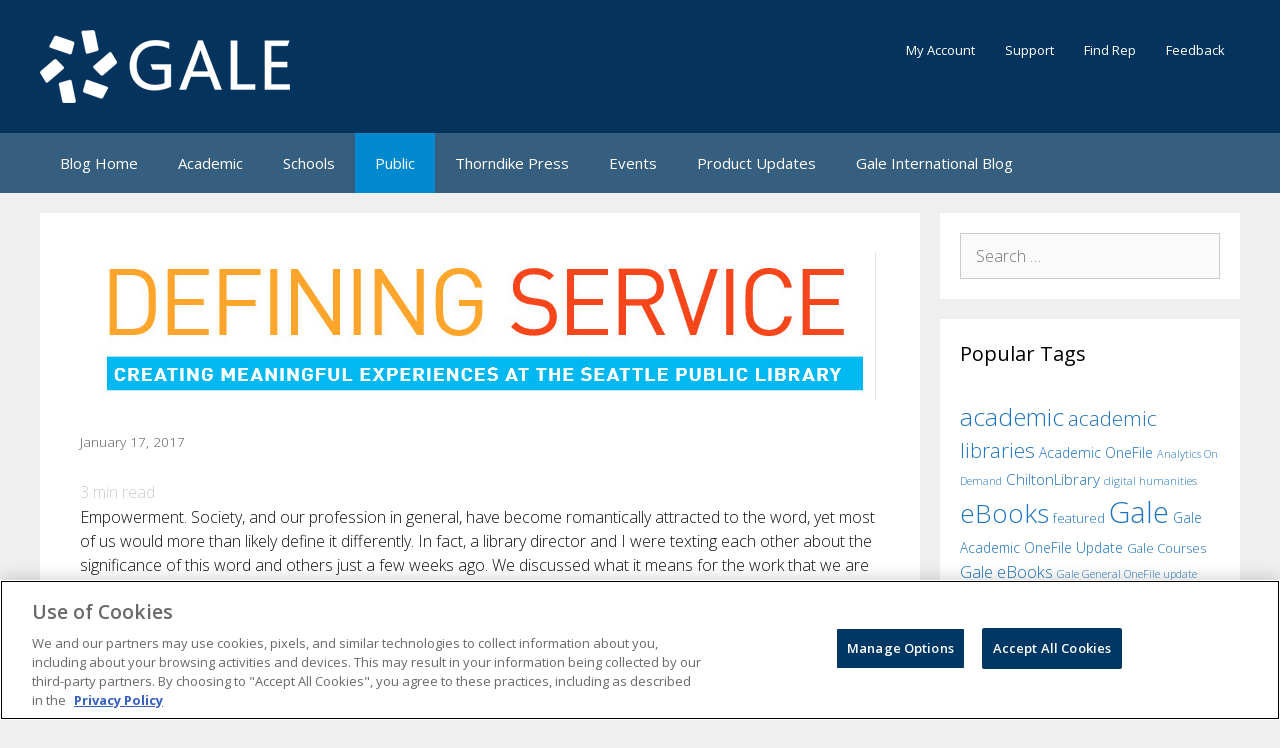

--- FILE ---
content_type: text/html; charset=UTF-8
request_url: https://blog.gale.com/26423-2/
body_size: 21630
content:
<!DOCTYPE html>
<html lang="en-US" xmlns:fb="https://www.facebook.com/2008/fbml" xmlns:addthis="https://www.addthis.com/help/api-spec" >
<head>
	<meta charset="UTF-8">
	<meta name='robots' content='index, follow, max-image-preview:large, max-snippet:-1, max-video-preview:-1' />
	<style>img:is([sizes="auto" i], [sizes^="auto," i]) { contain-intrinsic-size: 3000px 1500px }</style>
	
<!-- Google Tag Manager for WordPress by gtm4wp.com -->
<script data-cfasync="false" data-pagespeed-no-defer>
	var gtm4wp_datalayer_name = "dataLayer";
	var dataLayer = dataLayer || [];
</script>
<!-- End Google Tag Manager for WordPress by gtm4wp.com --><meta name="viewport" content="width=device-width, initial-scale=1">
	<!-- This site is optimized with the Yoast SEO plugin v26.5 - https://yoast.com/wordpress/plugins/seo/ -->
	<title>| Gale Blog: Library &amp; Educator News | K12, Academic &amp; Public</title>
	<link rel="canonical" href="https://blog.gale.com/26423-2/" />
	<meta property="og:locale" content="en_US" />
	<meta property="og:type" content="article" />
	<meta property="og:title" content="| Gale Blog: Library &amp; Educator News | K12, Academic &amp; Public" />
	<meta property="og:description" content="3 min readEmpowerment. Society, and our profession in general, have become romantically attracted to the word, yet most of us would more than likely define it differently. In fact, a library director and I were texting each other about the significance of this word and others just a few weeks ago. We discussed what it ... Read more" />
	<meta property="og:url" content="https://blog.gale.com/26423-2/" />
	<meta property="og:site_name" content="Gale Blog: Library &amp; Educator News | K12, Academic &amp; Public" />
	<meta property="article:published_time" content="2017-01-17T17:04:48+00:00" />
	<meta property="article:modified_time" content="2017-01-17T17:05:21+00:00" />
	<meta property="og:image" content="https://blog.gale.com/wp-content/uploads/2017/01/definingservice.jpg" />
	<meta property="og:image:width" content="792" />
	<meta property="og:image:height" content="147" />
	<meta property="og:image:type" content="image/jpeg" />
	<meta name="author" content="Tara Blair" />
	<meta name="twitter:card" content="summary_large_image" />
	<meta name="twitter:label1" content="Written by" />
	<meta name="twitter:data1" content="Tara Blair" />
	<meta name="twitter:label2" content="Est. reading time" />
	<meta name="twitter:data2" content="3 minutes" />
	<script type="application/ld+json" class="yoast-schema-graph">{"@context":"https://schema.org","@graph":[{"@type":"Article","@id":"https://blog.gale.com/26423-2/#article","isPartOf":{"@id":"https://blog.gale.com/26423-2/"},"author":{"name":"Tara Blair","@id":"https://blog.gale.com/#/schema/person/a9100ba55be2ca65bf8d308dc9e427d2"},"headline":"No title","datePublished":"2017-01-17T17:04:48+00:00","dateModified":"2017-01-17T17:05:21+00:00","mainEntityOfPage":{"@id":"https://blog.gale.com/26423-2/"},"wordCount":554,"commentCount":2,"publisher":{"@id":"https://blog.gale.com/#organization"},"image":{"@id":"https://blog.gale.com/26423-2/#primaryimage"},"thumbnailUrl":"https://blog.gale.com/wp-content/uploads/2017/01/definingservice.jpg","keywords":["empowerment","Gale","My Library Story","OUT @ the Library","public","public libraries","public library","Seattle Public Library"],"articleSection":["Featured","Public"],"inLanguage":"en-US","potentialAction":[{"@type":"CommentAction","name":"Comment","target":["https://blog.gale.com/26423-2/#respond"]}]},{"@type":"WebPage","@id":"https://blog.gale.com/26423-2/","url":"https://blog.gale.com/26423-2/","name":"| Gale Blog: Library &amp; Educator News | K12, Academic &amp; Public","isPartOf":{"@id":"https://blog.gale.com/#website"},"primaryImageOfPage":{"@id":"https://blog.gale.com/26423-2/#primaryimage"},"image":{"@id":"https://blog.gale.com/26423-2/#primaryimage"},"thumbnailUrl":"https://blog.gale.com/wp-content/uploads/2017/01/definingservice.jpg","datePublished":"2017-01-17T17:04:48+00:00","dateModified":"2017-01-17T17:05:21+00:00","inLanguage":"en-US","potentialAction":[{"@type":"ReadAction","target":["https://blog.gale.com/26423-2/"]}]},{"@type":"ImageObject","inLanguage":"en-US","@id":"https://blog.gale.com/26423-2/#primaryimage","url":"https://blog.gale.com/wp-content/uploads/2017/01/definingservice.jpg","contentUrl":"https://blog.gale.com/wp-content/uploads/2017/01/definingservice.jpg","width":792,"height":147},{"@type":"WebSite","@id":"https://blog.gale.com/#website","url":"https://blog.gale.com/","name":"Gale Blog: Library &amp; Educator News | K12, Academic &amp; Public","description":"The Gale Blog features product updates, library and educator news, advancements in academic research, public library insights &amp; more. Click to read.","publisher":{"@id":"https://blog.gale.com/#organization"},"potentialAction":[{"@type":"SearchAction","target":{"@type":"EntryPoint","urlTemplate":"https://blog.gale.com/?s={search_term_string}"},"query-input":{"@type":"PropertyValueSpecification","valueRequired":true,"valueName":"search_term_string"}}],"inLanguage":"en-US"},{"@type":"Organization","@id":"https://blog.gale.com/#organization","name":"Gale Blog: Library &amp; Educator News | K12, Academic &amp; Public","url":"https://blog.gale.com/","logo":{"@type":"ImageObject","inLanguage":"en-US","@id":"https://blog.gale.com/#/schema/logo/image/","url":"https://blog.gale.com/wp-content/uploads/2022/07/Gale_Logo_rgb_white_small-1.png","contentUrl":"https://blog.gale.com/wp-content/uploads/2022/07/Gale_Logo_rgb_white_small-1.png","width":250,"height":73,"caption":"Gale Blog: Library &amp; Educator News | K12, Academic &amp; Public"},"image":{"@id":"https://blog.gale.com/#/schema/logo/image/"}},{"@type":"Person","@id":"https://blog.gale.com/#/schema/person/a9100ba55be2ca65bf8d308dc9e427d2","name":"Tara Blair","image":{"@type":"ImageObject","inLanguage":"en-US","@id":"https://blog.gale.com/#/schema/person/image/","url":"https://secure.gravatar.com/avatar/0ce05c838557dc09bb4c33c96186ac639e83c071a09c7528a5bfb8c2469d96c7?s=96&d=mm&r=g","contentUrl":"https://secure.gravatar.com/avatar/0ce05c838557dc09bb4c33c96186ac639e83c071a09c7528a5bfb8c2469d96c7?s=96&d=mm&r=g","caption":"Tara Blair"},"description":"Tara Blair is a Digital Marketing Specialist for Gale, a Cengage Company. In her spare time, she is a total crime junkie and spends her days listening to podcasts—especially those of the unsolved.","url":"https://blog.gale.com/author/tara/"}]}</script>
	<!-- / Yoast SEO plugin. -->


<link rel='dns-prefetch' href='//secure.gravatar.com' />
<link rel='dns-prefetch' href='//s7.addthis.com' />
<link rel='dns-prefetch' href='//cdn.openshareweb.com' />
<link rel='dns-prefetch' href='//cdn.shareaholic.net' />
<link rel='dns-prefetch' href='//www.shareaholic.net' />
<link rel='dns-prefetch' href='//analytics.shareaholic.com' />
<link rel='dns-prefetch' href='//recs.shareaholic.com' />
<link rel='dns-prefetch' href='//partner.shareaholic.com' />
<link rel='dns-prefetch' href='//v0.wordpress.com' />
<link rel='dns-prefetch' href='//www.googletagmanager.com' />
<link href='https://fonts.gstatic.com' crossorigin rel='preconnect' />
<link href='https://fonts.googleapis.com' crossorigin rel='preconnect' />
<link rel="alternate" type="application/rss+xml" title="Gale Blog: Library &amp; Educator News | K12, Academic &amp; Public &raquo; Feed" href="https://blog.gale.com/feed/" />
<link rel="alternate" type="application/rss+xml" title="Gale Blog: Library &amp; Educator News | K12, Academic &amp; Public &raquo; Comments Feed" href="https://blog.gale.com/comments/feed/" />
<link rel="alternate" type="application/rss+xml" title="Gale Blog: Library &amp; Educator News | K12, Academic &amp; Public &raquo;  Comments Feed" href="https://blog.gale.com/26423-2/feed/" />
<!-- Shareaholic - https://www.shareaholic.com -->
<link rel='preload' href='//cdn.shareaholic.net/assets/pub/shareaholic.js' as='script'/>
<script data-no-minify='1' data-cfasync='false'>
_SHR_SETTINGS = {"endpoints":{"local_recs_url":"https:\/\/blog.gale.com\/wp-admin\/admin-ajax.php?action=shareaholic_permalink_related","ajax_url":"https:\/\/blog.gale.com\/wp-admin\/admin-ajax.php","share_counts_url":"https:\/\/blog.gale.com\/wp-admin\/admin-ajax.php?action=shareaholic_share_counts_api"},"site_id":"7774ab0fc85e19cc3519ab8a6d71cd3d","url_components":{"year":"2017","monthnum":"01","day":"17","hour":"12","minute":"04","second":"48","post_id":"26423","postname":"26423-2","category":"featured"}};
</script>
<script data-no-minify='1' data-cfasync='false' src='//cdn.shareaholic.net/assets/pub/shareaholic.js' data-shr-siteid='7774ab0fc85e19cc3519ab8a6d71cd3d' async ></script>

<!-- Shareaholic Content Tags -->
<meta name='shareaholic:site_name' content='Gale Blog: Library &amp; Educator News | K12, Academic &amp; Public' />
<meta name='shareaholic:language' content='en-US' />
<meta name='shareaholic:url' content='https://blog.gale.com/26423-2/' />
<meta name='shareaholic:keywords' content='tag:empowerment, tag:gale, tag:my library story, tag:out @ the library, tag:public, tag:public libraries, tag:public library, tag:seattle public library, cat:featured, cat:public, type:post' />
<meta name='shareaholic:article_published_time' content='2017-01-17T12:04:48-05:00' />
<meta name='shareaholic:article_modified_time' content='2017-01-17T12:05:21-05:00' />
<meta name='shareaholic:shareable_page' content='true' />
<meta name='shareaholic:article_author_name' content='Tara Blair' />
<meta name='shareaholic:site_id' content='7774ab0fc85e19cc3519ab8a6d71cd3d' />
<meta name='shareaholic:wp_version' content='9.7.12' />
<meta name='shareaholic:image' content='https://blog.gale.com/wp-content/uploads/2017/01/definingservice-300x56.jpg' />
<!-- Shareaholic Content Tags End -->
<script>
window._wpemojiSettings = {"baseUrl":"https:\/\/s.w.org\/images\/core\/emoji\/16.0.1\/72x72\/","ext":".png","svgUrl":"https:\/\/s.w.org\/images\/core\/emoji\/16.0.1\/svg\/","svgExt":".svg","source":{"concatemoji":"https:\/\/blog.gale.com\/wp-includes\/js\/wp-emoji-release.min.js?ver=6.8.3"}};
/*! This file is auto-generated */
!function(s,n){var o,i,e;function c(e){try{var t={supportTests:e,timestamp:(new Date).valueOf()};sessionStorage.setItem(o,JSON.stringify(t))}catch(e){}}function p(e,t,n){e.clearRect(0,0,e.canvas.width,e.canvas.height),e.fillText(t,0,0);var t=new Uint32Array(e.getImageData(0,0,e.canvas.width,e.canvas.height).data),a=(e.clearRect(0,0,e.canvas.width,e.canvas.height),e.fillText(n,0,0),new Uint32Array(e.getImageData(0,0,e.canvas.width,e.canvas.height).data));return t.every(function(e,t){return e===a[t]})}function u(e,t){e.clearRect(0,0,e.canvas.width,e.canvas.height),e.fillText(t,0,0);for(var n=e.getImageData(16,16,1,1),a=0;a<n.data.length;a++)if(0!==n.data[a])return!1;return!0}function f(e,t,n,a){switch(t){case"flag":return n(e,"\ud83c\udff3\ufe0f\u200d\u26a7\ufe0f","\ud83c\udff3\ufe0f\u200b\u26a7\ufe0f")?!1:!n(e,"\ud83c\udde8\ud83c\uddf6","\ud83c\udde8\u200b\ud83c\uddf6")&&!n(e,"\ud83c\udff4\udb40\udc67\udb40\udc62\udb40\udc65\udb40\udc6e\udb40\udc67\udb40\udc7f","\ud83c\udff4\u200b\udb40\udc67\u200b\udb40\udc62\u200b\udb40\udc65\u200b\udb40\udc6e\u200b\udb40\udc67\u200b\udb40\udc7f");case"emoji":return!a(e,"\ud83e\udedf")}return!1}function g(e,t,n,a){var r="undefined"!=typeof WorkerGlobalScope&&self instanceof WorkerGlobalScope?new OffscreenCanvas(300,150):s.createElement("canvas"),o=r.getContext("2d",{willReadFrequently:!0}),i=(o.textBaseline="top",o.font="600 32px Arial",{});return e.forEach(function(e){i[e]=t(o,e,n,a)}),i}function t(e){var t=s.createElement("script");t.src=e,t.defer=!0,s.head.appendChild(t)}"undefined"!=typeof Promise&&(o="wpEmojiSettingsSupports",i=["flag","emoji"],n.supports={everything:!0,everythingExceptFlag:!0},e=new Promise(function(e){s.addEventListener("DOMContentLoaded",e,{once:!0})}),new Promise(function(t){var n=function(){try{var e=JSON.parse(sessionStorage.getItem(o));if("object"==typeof e&&"number"==typeof e.timestamp&&(new Date).valueOf()<e.timestamp+604800&&"object"==typeof e.supportTests)return e.supportTests}catch(e){}return null}();if(!n){if("undefined"!=typeof Worker&&"undefined"!=typeof OffscreenCanvas&&"undefined"!=typeof URL&&URL.createObjectURL&&"undefined"!=typeof Blob)try{var e="postMessage("+g.toString()+"("+[JSON.stringify(i),f.toString(),p.toString(),u.toString()].join(",")+"));",a=new Blob([e],{type:"text/javascript"}),r=new Worker(URL.createObjectURL(a),{name:"wpTestEmojiSupports"});return void(r.onmessage=function(e){c(n=e.data),r.terminate(),t(n)})}catch(e){}c(n=g(i,f,p,u))}t(n)}).then(function(e){for(var t in e)n.supports[t]=e[t],n.supports.everything=n.supports.everything&&n.supports[t],"flag"!==t&&(n.supports.everythingExceptFlag=n.supports.everythingExceptFlag&&n.supports[t]);n.supports.everythingExceptFlag=n.supports.everythingExceptFlag&&!n.supports.flag,n.DOMReady=!1,n.readyCallback=function(){n.DOMReady=!0}}).then(function(){return e}).then(function(){var e;n.supports.everything||(n.readyCallback(),(e=n.source||{}).concatemoji?t(e.concatemoji):e.wpemoji&&e.twemoji&&(t(e.twemoji),t(e.wpemoji)))}))}((window,document),window._wpemojiSettings);
</script>
<link rel='stylesheet' id='generate-fonts-css' href='//fonts.googleapis.com/css?family=Open+Sans:300,300italic,regular,italic,600,600italic,700,700italic,800,800italic' media='all' />
<style id='wp-emoji-styles-inline-css'>

	img.wp-smiley, img.emoji {
		display: inline !important;
		border: none !important;
		box-shadow: none !important;
		height: 1em !important;
		width: 1em !important;
		margin: 0 0.07em !important;
		vertical-align: -0.1em !important;
		background: none !important;
		padding: 0 !important;
	}
</style>
<link rel='stylesheet' id='wp-block-library-css' href='https://blog.gale.com/wp-includes/css/dist/block-library/style.min.css?ver=6.8.3' media='all' />
<style id='wp-block-library-inline-css'>
.has-text-align-justify{text-align:justify;}
</style>
<style id='classic-theme-styles-inline-css'>
/*! This file is auto-generated */
.wp-block-button__link{color:#fff;background-color:#32373c;border-radius:9999px;box-shadow:none;text-decoration:none;padding:calc(.667em + 2px) calc(1.333em + 2px);font-size:1.125em}.wp-block-file__button{background:#32373c;color:#fff;text-decoration:none}
</style>
<style id='global-styles-inline-css'>
:root{--wp--preset--aspect-ratio--square: 1;--wp--preset--aspect-ratio--4-3: 4/3;--wp--preset--aspect-ratio--3-4: 3/4;--wp--preset--aspect-ratio--3-2: 3/2;--wp--preset--aspect-ratio--2-3: 2/3;--wp--preset--aspect-ratio--16-9: 16/9;--wp--preset--aspect-ratio--9-16: 9/16;--wp--preset--color--black: #000000;--wp--preset--color--cyan-bluish-gray: #abb8c3;--wp--preset--color--white: #ffffff;--wp--preset--color--pale-pink: #f78da7;--wp--preset--color--vivid-red: #cf2e2e;--wp--preset--color--luminous-vivid-orange: #ff6900;--wp--preset--color--luminous-vivid-amber: #fcb900;--wp--preset--color--light-green-cyan: #7bdcb5;--wp--preset--color--vivid-green-cyan: #00d084;--wp--preset--color--pale-cyan-blue: #8ed1fc;--wp--preset--color--vivid-cyan-blue: #0693e3;--wp--preset--color--vivid-purple: #9b51e0;--wp--preset--color--contrast: var(--contrast);--wp--preset--color--contrast-2: var(--contrast-2);--wp--preset--color--contrast-3: var(--contrast-3);--wp--preset--color--base: var(--base);--wp--preset--color--base-2: var(--base-2);--wp--preset--color--base-3: var(--base-3);--wp--preset--color--accent: var(--accent);--wp--preset--color--empower-blue: var(--empower-blue);--wp--preset--color--empower-orange: var(--empower-orange);--wp--preset--gradient--vivid-cyan-blue-to-vivid-purple: linear-gradient(135deg,rgba(6,147,227,1) 0%,rgb(155,81,224) 100%);--wp--preset--gradient--light-green-cyan-to-vivid-green-cyan: linear-gradient(135deg,rgb(122,220,180) 0%,rgb(0,208,130) 100%);--wp--preset--gradient--luminous-vivid-amber-to-luminous-vivid-orange: linear-gradient(135deg,rgba(252,185,0,1) 0%,rgba(255,105,0,1) 100%);--wp--preset--gradient--luminous-vivid-orange-to-vivid-red: linear-gradient(135deg,rgba(255,105,0,1) 0%,rgb(207,46,46) 100%);--wp--preset--gradient--very-light-gray-to-cyan-bluish-gray: linear-gradient(135deg,rgb(238,238,238) 0%,rgb(169,184,195) 100%);--wp--preset--gradient--cool-to-warm-spectrum: linear-gradient(135deg,rgb(74,234,220) 0%,rgb(151,120,209) 20%,rgb(207,42,186) 40%,rgb(238,44,130) 60%,rgb(251,105,98) 80%,rgb(254,248,76) 100%);--wp--preset--gradient--blush-light-purple: linear-gradient(135deg,rgb(255,206,236) 0%,rgb(152,150,240) 100%);--wp--preset--gradient--blush-bordeaux: linear-gradient(135deg,rgb(254,205,165) 0%,rgb(254,45,45) 50%,rgb(107,0,62) 100%);--wp--preset--gradient--luminous-dusk: linear-gradient(135deg,rgb(255,203,112) 0%,rgb(199,81,192) 50%,rgb(65,88,208) 100%);--wp--preset--gradient--pale-ocean: linear-gradient(135deg,rgb(255,245,203) 0%,rgb(182,227,212) 50%,rgb(51,167,181) 100%);--wp--preset--gradient--electric-grass: linear-gradient(135deg,rgb(202,248,128) 0%,rgb(113,206,126) 100%);--wp--preset--gradient--midnight: linear-gradient(135deg,rgb(2,3,129) 0%,rgb(40,116,252) 100%);--wp--preset--font-size--small: 13px;--wp--preset--font-size--medium: 20px;--wp--preset--font-size--large: 36px;--wp--preset--font-size--x-large: 42px;--wp--preset--spacing--20: 0.44rem;--wp--preset--spacing--30: 0.67rem;--wp--preset--spacing--40: 1rem;--wp--preset--spacing--50: 1.5rem;--wp--preset--spacing--60: 2.25rem;--wp--preset--spacing--70: 3.38rem;--wp--preset--spacing--80: 5.06rem;--wp--preset--shadow--natural: 6px 6px 9px rgba(0, 0, 0, 0.2);--wp--preset--shadow--deep: 12px 12px 50px rgba(0, 0, 0, 0.4);--wp--preset--shadow--sharp: 6px 6px 0px rgba(0, 0, 0, 0.2);--wp--preset--shadow--outlined: 6px 6px 0px -3px rgba(255, 255, 255, 1), 6px 6px rgba(0, 0, 0, 1);--wp--preset--shadow--crisp: 6px 6px 0px rgba(0, 0, 0, 1);}:where(.is-layout-flex){gap: 0.5em;}:where(.is-layout-grid){gap: 0.5em;}body .is-layout-flex{display: flex;}.is-layout-flex{flex-wrap: wrap;align-items: center;}.is-layout-flex > :is(*, div){margin: 0;}body .is-layout-grid{display: grid;}.is-layout-grid > :is(*, div){margin: 0;}:where(.wp-block-columns.is-layout-flex){gap: 2em;}:where(.wp-block-columns.is-layout-grid){gap: 2em;}:where(.wp-block-post-template.is-layout-flex){gap: 1.25em;}:where(.wp-block-post-template.is-layout-grid){gap: 1.25em;}.has-black-color{color: var(--wp--preset--color--black) !important;}.has-cyan-bluish-gray-color{color: var(--wp--preset--color--cyan-bluish-gray) !important;}.has-white-color{color: var(--wp--preset--color--white) !important;}.has-pale-pink-color{color: var(--wp--preset--color--pale-pink) !important;}.has-vivid-red-color{color: var(--wp--preset--color--vivid-red) !important;}.has-luminous-vivid-orange-color{color: var(--wp--preset--color--luminous-vivid-orange) !important;}.has-luminous-vivid-amber-color{color: var(--wp--preset--color--luminous-vivid-amber) !important;}.has-light-green-cyan-color{color: var(--wp--preset--color--light-green-cyan) !important;}.has-vivid-green-cyan-color{color: var(--wp--preset--color--vivid-green-cyan) !important;}.has-pale-cyan-blue-color{color: var(--wp--preset--color--pale-cyan-blue) !important;}.has-vivid-cyan-blue-color{color: var(--wp--preset--color--vivid-cyan-blue) !important;}.has-vivid-purple-color{color: var(--wp--preset--color--vivid-purple) !important;}.has-black-background-color{background-color: var(--wp--preset--color--black) !important;}.has-cyan-bluish-gray-background-color{background-color: var(--wp--preset--color--cyan-bluish-gray) !important;}.has-white-background-color{background-color: var(--wp--preset--color--white) !important;}.has-pale-pink-background-color{background-color: var(--wp--preset--color--pale-pink) !important;}.has-vivid-red-background-color{background-color: var(--wp--preset--color--vivid-red) !important;}.has-luminous-vivid-orange-background-color{background-color: var(--wp--preset--color--luminous-vivid-orange) !important;}.has-luminous-vivid-amber-background-color{background-color: var(--wp--preset--color--luminous-vivid-amber) !important;}.has-light-green-cyan-background-color{background-color: var(--wp--preset--color--light-green-cyan) !important;}.has-vivid-green-cyan-background-color{background-color: var(--wp--preset--color--vivid-green-cyan) !important;}.has-pale-cyan-blue-background-color{background-color: var(--wp--preset--color--pale-cyan-blue) !important;}.has-vivid-cyan-blue-background-color{background-color: var(--wp--preset--color--vivid-cyan-blue) !important;}.has-vivid-purple-background-color{background-color: var(--wp--preset--color--vivid-purple) !important;}.has-black-border-color{border-color: var(--wp--preset--color--black) !important;}.has-cyan-bluish-gray-border-color{border-color: var(--wp--preset--color--cyan-bluish-gray) !important;}.has-white-border-color{border-color: var(--wp--preset--color--white) !important;}.has-pale-pink-border-color{border-color: var(--wp--preset--color--pale-pink) !important;}.has-vivid-red-border-color{border-color: var(--wp--preset--color--vivid-red) !important;}.has-luminous-vivid-orange-border-color{border-color: var(--wp--preset--color--luminous-vivid-orange) !important;}.has-luminous-vivid-amber-border-color{border-color: var(--wp--preset--color--luminous-vivid-amber) !important;}.has-light-green-cyan-border-color{border-color: var(--wp--preset--color--light-green-cyan) !important;}.has-vivid-green-cyan-border-color{border-color: var(--wp--preset--color--vivid-green-cyan) !important;}.has-pale-cyan-blue-border-color{border-color: var(--wp--preset--color--pale-cyan-blue) !important;}.has-vivid-cyan-blue-border-color{border-color: var(--wp--preset--color--vivid-cyan-blue) !important;}.has-vivid-purple-border-color{border-color: var(--wp--preset--color--vivid-purple) !important;}.has-vivid-cyan-blue-to-vivid-purple-gradient-background{background: var(--wp--preset--gradient--vivid-cyan-blue-to-vivid-purple) !important;}.has-light-green-cyan-to-vivid-green-cyan-gradient-background{background: var(--wp--preset--gradient--light-green-cyan-to-vivid-green-cyan) !important;}.has-luminous-vivid-amber-to-luminous-vivid-orange-gradient-background{background: var(--wp--preset--gradient--luminous-vivid-amber-to-luminous-vivid-orange) !important;}.has-luminous-vivid-orange-to-vivid-red-gradient-background{background: var(--wp--preset--gradient--luminous-vivid-orange-to-vivid-red) !important;}.has-very-light-gray-to-cyan-bluish-gray-gradient-background{background: var(--wp--preset--gradient--very-light-gray-to-cyan-bluish-gray) !important;}.has-cool-to-warm-spectrum-gradient-background{background: var(--wp--preset--gradient--cool-to-warm-spectrum) !important;}.has-blush-light-purple-gradient-background{background: var(--wp--preset--gradient--blush-light-purple) !important;}.has-blush-bordeaux-gradient-background{background: var(--wp--preset--gradient--blush-bordeaux) !important;}.has-luminous-dusk-gradient-background{background: var(--wp--preset--gradient--luminous-dusk) !important;}.has-pale-ocean-gradient-background{background: var(--wp--preset--gradient--pale-ocean) !important;}.has-electric-grass-gradient-background{background: var(--wp--preset--gradient--electric-grass) !important;}.has-midnight-gradient-background{background: var(--wp--preset--gradient--midnight) !important;}.has-small-font-size{font-size: var(--wp--preset--font-size--small) !important;}.has-medium-font-size{font-size: var(--wp--preset--font-size--medium) !important;}.has-large-font-size{font-size: var(--wp--preset--font-size--large) !important;}.has-x-large-font-size{font-size: var(--wp--preset--font-size--x-large) !important;}
:where(.wp-block-post-template.is-layout-flex){gap: 1.25em;}:where(.wp-block-post-template.is-layout-grid){gap: 1.25em;}
:where(.wp-block-columns.is-layout-flex){gap: 2em;}:where(.wp-block-columns.is-layout-grid){gap: 2em;}
:root :where(.wp-block-pullquote){font-size: 1.5em;line-height: 1.6;}
</style>
<link rel='stylesheet' id='wtr-css-css' href='https://blog.gale.com/wp-content/plugins/worth-the-read/css/wtr.css?ver=6.8.3' media='all' />
<link rel='stylesheet' id='ivory-search-styles-css' href='https://blog.gale.com/wp-content/plugins/add-search-to-menu/public/css/ivory-search.min.css?ver=5.5.11' media='all' />
<link rel='stylesheet' id='generate-style-grid-css' href='https://blog.gale.com/wp-content/themes/generatepress/assets/css/unsemantic-grid.min.css?ver=3.5.1' media='all' />
<link rel='stylesheet' id='generate-style-css' href='https://blog.gale.com/wp-content/themes/generatepress/assets/css/style.min.css?ver=3.5.1' media='all' />
<style id='generate-style-inline-css'>
body{background-color:#efefef;color:#0f0f0f;}a{color:#1e73be;}a:visited{color:#0089cf;}a:hover, a:focus, a:active{color:#000000;}body .grid-container{max-width:1200px;}.wp-block-group__inner-container{max-width:1200px;margin-left:auto;margin-right:auto;}.generate-back-to-top{font-size:20px;border-radius:3px;position:fixed;bottom:30px;right:30px;line-height:40px;width:40px;text-align:center;z-index:10;transition:opacity 300ms ease-in-out;opacity:0.1;transform:translateY(1000px);}.generate-back-to-top__show{opacity:1;transform:translateY(0);}:root{--contrast:#222222;--contrast-2:#575760;--contrast-3:#b2b2be;--base:#f0f0f0;--base-2:#f7f8f9;--base-3:#ffffff;--accent:#1e73be;--empower-blue:#003865;--empower-orange:#dc4405;}:root .has-contrast-color{color:var(--contrast);}:root .has-contrast-background-color{background-color:var(--contrast);}:root .has-contrast-2-color{color:var(--contrast-2);}:root .has-contrast-2-background-color{background-color:var(--contrast-2);}:root .has-contrast-3-color{color:var(--contrast-3);}:root .has-contrast-3-background-color{background-color:var(--contrast-3);}:root .has-base-color{color:var(--base);}:root .has-base-background-color{background-color:var(--base);}:root .has-base-2-color{color:var(--base-2);}:root .has-base-2-background-color{background-color:var(--base-2);}:root .has-base-3-color{color:var(--base-3);}:root .has-base-3-background-color{background-color:var(--base-3);}:root .has-accent-color{color:var(--accent);}:root .has-accent-background-color{background-color:var(--accent);}:root .has-empower-blue-color{color:var(--empower-blue);}:root .has-empower-blue-background-color{background-color:var(--empower-blue);}:root .has-empower-orange-color{color:var(--empower-orange);}:root .has-empower-orange-background-color{background-color:var(--empower-orange);}body, button, input, select, textarea{font-family:"Open Sans", sans-serif;font-weight:300;font-size:16px;}body{line-height:1.5;}.entry-content > [class*="wp-block-"]:not(:last-child):not(.wp-block-heading){margin-bottom:1.5em;}.main-title{font-size:45px;}.main-navigation .main-nav ul ul li a{font-size:14px;}.sidebar .widget, .footer-widgets .widget{font-size:17px;}h1{font-weight:300;font-size:40px;}h2{font-weight:300;font-size:30px;}h3{font-size:20px;}h4{font-size:inherit;}h5{font-size:inherit;}@media (max-width:768px){.main-title{font-size:30px;}h1{font-size:30px;}h2{font-size:25px;}}.top-bar{background-color:#636363;color:#ffffff;}.top-bar a{color:#ffffff;}.top-bar a:hover{color:#303030;}.site-header{background-color:#04345d;color:#3a3a3a;}.site-header a{color:#3a3a3a;}.main-title a,.main-title a:hover{color:#222222;}.site-description{color:#757575;}.main-navigation,.main-navigation ul ul{background-color:#365f7f;}.main-navigation .main-nav ul li a, .main-navigation .menu-toggle, .main-navigation .menu-bar-items{color:#ffffff;}.main-navigation .main-nav ul li:not([class*="current-menu-"]):hover > a, .main-navigation .main-nav ul li:not([class*="current-menu-"]):focus > a, .main-navigation .main-nav ul li.sfHover:not([class*="current-menu-"]) > a, .main-navigation .menu-bar-item:hover > a, .main-navigation .menu-bar-item.sfHover > a{color:#ffffff;background-color:#0089cf;}button.menu-toggle:hover,button.menu-toggle:focus,.main-navigation .mobile-bar-items a,.main-navigation .mobile-bar-items a:hover,.main-navigation .mobile-bar-items a:focus{color:#ffffff;}.main-navigation .main-nav ul li[class*="current-menu-"] > a{color:#ffffff;background-color:#0089cf;}.navigation-search input[type="search"],.navigation-search input[type="search"]:active, .navigation-search input[type="search"]:focus, .main-navigation .main-nav ul li.search-item.active > a, .main-navigation .menu-bar-items .search-item.active > a{color:#ffffff;background-color:#0089cf;}.main-navigation ul ul{background-color:#0f0f0f;}.main-navigation .main-nav ul ul li a{color:#ffffff;}.main-navigation .main-nav ul ul li:not([class*="current-menu-"]):hover > a,.main-navigation .main-nav ul ul li:not([class*="current-menu-"]):focus > a, .main-navigation .main-nav ul ul li.sfHover:not([class*="current-menu-"]) > a{color:#ffffff;background-color:#0c0c0c;}.main-navigation .main-nav ul ul li[class*="current-menu-"] > a{color:#ffffff;background-color:#4f4f4f;}.separate-containers .inside-article, .separate-containers .comments-area, .separate-containers .page-header, .one-container .container, .separate-containers .paging-navigation, .inside-page-header{background-color:#ffffff;}.entry-meta{color:#595959;}.entry-meta a{color:#595959;}.entry-meta a:hover{color:#1e73be;}.sidebar .widget{background-color:#ffffff;}.sidebar .widget .widget-title{color:#000000;}.footer-widgets{color:#ffffff;background-color:#365f7f;}.footer-widgets a{color:#abe1fa;}.footer-widgets a:hover{color:#abe1fa;}.footer-widgets .widget-title{color:#ffffff;}.site-info{color:#ffffff;background-color:#04345d;}.site-info a{color:#ffffff;}.site-info a:hover{color:#606060;}.footer-bar .widget_nav_menu .current-menu-item a{color:#606060;}input[type="text"],input[type="email"],input[type="url"],input[type="password"],input[type="search"],input[type="tel"],input[type="number"],textarea,select{color:#666666;background-color:#fafafa;border-color:#cccccc;}input[type="text"]:focus,input[type="email"]:focus,input[type="url"]:focus,input[type="password"]:focus,input[type="search"]:focus,input[type="tel"]:focus,input[type="number"]:focus,textarea:focus,select:focus{color:#666666;background-color:#ffffff;border-color:#bfbfbf;}button,html input[type="button"],input[type="reset"],input[type="submit"],a.button,a.wp-block-button__link:not(.has-background){color:#ffffff;background-color:#666666;}button:hover,html input[type="button"]:hover,input[type="reset"]:hover,input[type="submit"]:hover,a.button:hover,button:focus,html input[type="button"]:focus,input[type="reset"]:focus,input[type="submit"]:focus,a.button:focus,a.wp-block-button__link:not(.has-background):active,a.wp-block-button__link:not(.has-background):focus,a.wp-block-button__link:not(.has-background):hover{color:#ffffff;background-color:#3f3f3f;}a.generate-back-to-top{background-color:rgba( 0,0,0,0.4 );color:#ffffff;}a.generate-back-to-top:hover,a.generate-back-to-top:focus{background-color:rgba( 0,0,0,0.6 );color:#ffffff;}:root{--gp-search-modal-bg-color:var(--base-3);--gp-search-modal-text-color:var(--contrast);--gp-search-modal-overlay-bg-color:rgba(0,0,0,0.2);}@media (max-width: 768px){.main-navigation .menu-bar-item:hover > a, .main-navigation .menu-bar-item.sfHover > a{background:none;color:#ffffff;}}.inside-top-bar{padding:10px;}.inside-header{padding:30px 20px 30px 20px;}.site-main .wp-block-group__inner-container{padding:40px;}.entry-content .alignwide, body:not(.no-sidebar) .entry-content .alignfull{margin-left:-40px;width:calc(100% + 80px);max-width:calc(100% + 80px);}.rtl .menu-item-has-children .dropdown-menu-toggle{padding-left:20px;}.rtl .main-navigation .main-nav ul li.menu-item-has-children > a{padding-right:20px;}.widget-area .widget{padding:20px;}.site-info{padding:20px;}@media (max-width:768px){.separate-containers .inside-article, .separate-containers .comments-area, .separate-containers .page-header, .separate-containers .paging-navigation, .one-container .site-content, .inside-page-header{padding:30px;}.site-main .wp-block-group__inner-container{padding:30px;}.site-info{padding-right:10px;padding-left:10px;}.entry-content .alignwide, body:not(.no-sidebar) .entry-content .alignfull{margin-left:-30px;width:calc(100% + 60px);max-width:calc(100% + 60px);}}@media (max-width: 768px){.main-navigation .menu-toggle,.main-navigation .mobile-bar-items,.sidebar-nav-mobile:not(#sticky-placeholder){display:block;}.main-navigation ul,.gen-sidebar-nav{display:none;}[class*="nav-float-"] .site-header .inside-header > *{float:none;clear:both;}}
.main-navigation .slideout-toggle a:before,.slide-opened .slideout-overlay .slideout-exit:before{font-family:GeneratePress;}.slideout-navigation .dropdown-menu-toggle:before{content:"\f107" !important;}.slideout-navigation .sfHover > a .dropdown-menu-toggle:before{content:"\f106" !important;}
body{background-image:url('http://blog.gale.com/wp-content/uploads/2016/07/magma-texture.jpg');}
</style>
<link rel='stylesheet' id='generate-mobile-style-css' href='https://blog.gale.com/wp-content/themes/generatepress/assets/css/mobile.min.css?ver=3.5.1' media='all' />
<link rel='stylesheet' id='generate-font-icons-css' href='https://blog.gale.com/wp-content/themes/generatepress/assets/css/components/font-icons.min.css?ver=3.5.1' media='all' />
<link rel='stylesheet' id='font-awesome-css' href='https://blog.gale.com/wp-content/themes/generatepress/assets/css/components/font-awesome.min.css?ver=4.7' media='all' />
<link rel='stylesheet' id='addthis_all_pages-css' href='https://blog.gale.com/wp-content/plugins/addthis-follow/frontend/build/addthis_wordpress_public.min.css?ver=6.8.3' media='all' />
<link rel='stylesheet' id='generate-blog-css' href='https://blog.gale.com/wp-content/plugins/gp-premium/blog/functions/css/style-min.css?ver=1.8.3' media='all' />
<style id='kadence-blocks-global-variables-inline-css'>
:root {--global-kb-font-size-sm:clamp(0.8rem, 0.73rem + 0.217vw, 0.9rem);--global-kb-font-size-md:clamp(1.1rem, 0.995rem + 0.326vw, 1.25rem);--global-kb-font-size-lg:clamp(1.75rem, 1.576rem + 0.543vw, 2rem);--global-kb-font-size-xl:clamp(2.25rem, 1.728rem + 1.63vw, 3rem);--global-kb-font-size-xxl:clamp(2.5rem, 1.456rem + 3.26vw, 4rem);--global-kb-font-size-xxxl:clamp(2.75rem, 0.489rem + 7.065vw, 6rem);}:root {--global-palette1: #3182CE;--global-palette2: #2B6CB0;--global-palette3: #1A202C;--global-palette4: #2D3748;--global-palette5: #4A5568;--global-palette6: #718096;--global-palette7: #EDF2F7;--global-palette8: #F7FAFC;--global-palette9: #ffffff;}
</style>
<link rel='stylesheet' id='generate-secondary-nav-css' href='https://blog.gale.com/wp-content/plugins/gp-premium/secondary-nav/functions/css/style.min.css?ver=1.8.3' media='all' />
<style id='generate-secondary-nav-inline-css'>
.secondary-navigation{background-color:#04345d;}.secondary-navigation .main-nav ul li a,.secondary-navigation .menu-toggle{color:#ffffff;padding-left:15px;padding-right:15px;}button.secondary-menu-toggle:hover,button.secondary-menu-toggle:focus{color:#ffffff;}.widget-area .secondary-navigation{margin-bottom:20px;}.secondary-navigation ul ul{background-color:#303030;top:auto;}.secondary-navigation .main-nav ul ul li a{color:#ffffff;padding-left:15px;padding-right:15px;}.secondary-navigation .menu-item-has-children .dropdown-menu-toggle{padding-right:15px;}.secondary-navigation .main-nav ul li:hover > a,.secondary-navigation .main-nav ul li:focus > a,.secondary-navigation .main-nav ul li.sfHover > a{color:#ffffff;background-color:#0089cf;}.secondary-navigation .main-nav ul ul li:hover > a,.secondary-navigation .main-nav ul ul li:focus > a,.secondary-navigation .main-nav ul ul li.sfHover > a{color:#ffffff;background-color:#474747;}.secondary-navigation .main-nav ul li[class*="current-menu-"] > a, .secondary-navigation .main-nav ul li[class*="current-menu-"] > a:hover,.secondary-navigation .main-nav ul li[class*="current-menu-"].sfHover > a{color:#222222;background-color:#ffffff;}.secondary-navigation .main-nav ul ul li[class*="current-menu-"] > a,.secondary-navigation .main-nav ul ul li[class*="current-menu-"] > a:hover,.secondary-navigation .main-nav ul ul li[class*="current-menu-"].sfHover > a{color:#ffffff;background-color:#474747;}
</style>
<link rel='stylesheet' id='generate-secondary-nav-mobile-css' href='https://blog.gale.com/wp-content/plugins/gp-premium/secondary-nav/functions/css/mobile.min.css?ver=1.8.3' media='all' />
<link rel='stylesheet' id='otw-shortcode-general_foundicons-css' href='https://blog.gale.com/wp-content/plugins/info-boxes-shortcode-and-widget/include/otw_components/otw_shortcode/css/general_foundicons.css?ver=6.8.3' media='all' />
<link rel='stylesheet' id='otw-shortcode-social_foundicons-css' href='https://blog.gale.com/wp-content/plugins/info-boxes-shortcode-and-widget/include/otw_components/otw_shortcode/css/social_foundicons.css?ver=6.8.3' media='all' />
<link rel='stylesheet' id='otw-shortcode-css' href='https://blog.gale.com/wp-content/plugins/info-boxes-shortcode-and-widget/include/otw_components/otw_shortcode/css/otw_shortcode.css?ver=6.8.3' media='all' />
<link rel='stylesheet' id='jetpack_css-css' href='https://blog.gale.com/wp-content/plugins/jetpack/css/jetpack.css?ver=9.4.3' media='all' />
<script src="https://blog.gale.com/wp-includes/js/jquery/jquery.min.js?ver=3.7.1" id="jquery-core-js"></script>
<script src="https://blog.gale.com/wp-includes/js/jquery/jquery-migrate.min.js?ver=3.4.1" id="jquery-migrate-js"></script>
<script id="accordions_js-js-extra">
var accordions_ajax = {"accordions_ajaxurl":"https:\/\/blog.gale.com\/wp-admin\/admin-ajax.php"};
</script>
<script src="https://blog.gale.com/wp-content/plugins/accordions/assets/frontend/js/scripts.js?ver=6.8.3" id="accordions_js-js"></script>
<script src="https://blog.gale.com/wp-content/plugins/wp-hide-post/public/js/wp-hide-post-public.js?ver=2.0.10" id="wp-hide-post-js"></script>
<script src="https://s7.addthis.com/js/300/addthis_widget.js?ver=6.8.3#pubid=wp-0114226b8d293e5e4fcdbde0a365e58d" id="addthis_widget-js"></script>
<link rel="https://api.w.org/" href="https://blog.gale.com/wp-json/" /><link rel="alternate" title="JSON" type="application/json" href="https://blog.gale.com/wp-json/wp/v2/posts/26423" /><link rel="EditURI" type="application/rsd+xml" title="RSD" href="https://blog.gale.com/xmlrpc.php?rsd" />
<link rel='shortlink' href='https://wp.me/p4nZiA-6Sb' />
<link rel="alternate" title="oEmbed (JSON)" type="application/json+oembed" href="https://blog.gale.com/wp-json/oembed/1.0/embed?url=https%3A%2F%2Fblog.gale.com%2F26423-2%2F" />
<link rel="alternate" title="oEmbed (XML)" type="text/xml+oembed" href="https://blog.gale.com/wp-json/oembed/1.0/embed?url=https%3A%2F%2Fblog.gale.com%2F26423-2%2F&#038;format=xml" />
<meta name="generator" content="Site Kit by Google 1.167.0" /><!-- Google Tag Manager -->
<script>(function(w,d,s,l,i){w[l]=w[l]||[];w[l].push({'gtm.start':
new Date().getTime(),event:'gtm.js'});var f=d.getElementsByTagName(s)[0],
j=d.createElement(s),dl=l!='dataLayer'?'&l='+l:'';j.async=true;j.src=
'https://www.googletagmanager.com/gtm.js?id='+i+dl;f.parentNode.insertBefore(j,f);
})(window,document,'script','dataLayer','GTM-MCRG9V');</script>
<!-- End Google Tag Manager -->
<meta name="google-site-verification" content="Efv-bj3x0yASYmpsEYOJOAX0-41i0_hBAtbDqQ_J5TM" /><!-- Stream WordPress user activity plugin v3.7.0 -->
<style type="text/css">.wtr-time-wrap{ 
	/* wraps the entire label */
	margin: 0 10px;

}
.wtr-time-number{ 
	/* applies only to the number */
	
}</style>
<!-- Google Tag Manager for WordPress by gtm4wp.com -->
<!-- GTM Container placement set to manual -->
<script data-cfasync="false" data-pagespeed-no-defer type="text/javascript">
	var dataLayer_content = {"pagePostType":"post","pagePostType2":"single-post","pageCategory":["featured","public"],"pageAttributes":["empowerment","gale","my-library-story","out-the-library","public-2","public-libraries","public-library","seattle-public-library"],"pagePostAuthor":"Tara Blair"};
	dataLayer.push( dataLayer_content );
</script>
<script data-cfasync="false">
(function(w,d,s,l,i){w[l]=w[l]||[];w[l].push({'gtm.start':
new Date().getTime(),event:'gtm.js'});var f=d.getElementsByTagName(s)[0],
j=d.createElement(s),dl=l!='dataLayer'?'&l='+l:'';j.async=true;j.src=
'//www.googletagmanager.com/gtm.js?id='+i+dl;f.parentNode.insertBefore(j,f);
})(window,document,'script','dataLayer','GTM-MCRG9V');
</script>
<!-- End Google Tag Manager -->
<!-- End Google Tag Manager for WordPress by gtm4wp.com --><link rel="pingback" href="https://blog.gale.com/xmlrpc.php">
<style>.recentcomments a{display:inline !important;padding:0 !important;margin:0 !important;}</style><style type="text/css"></style><meta name="twitter:widgets:link-color" content="#000000"><meta name="twitter:widgets:border-color" content="#000000"><meta name="twitter:partner" content="tfwp"><script data-cfasync="false" type="text/javascript">if (window.addthis_product === undefined) { window.addthis_product = "wpf"; } if (window.wp_product_version === undefined) { window.wp_product_version = "wpf-4.2.6"; } if (window.addthis_share === undefined) { window.addthis_share = {}; } if (window.addthis_config === undefined) { window.addthis_config = {"data_track_clickback":true,"ui_atversion":300}; } if (window.addthis_plugin_info === undefined) { window.addthis_plugin_info = {"info_status":"enabled","cms_name":"WordPress","plugin_name":"Follow Buttons by AddThis","plugin_version":"4.2.6","plugin_mode":"AddThis","anonymous_profile_id":"wp-0114226b8d293e5e4fcdbde0a365e58d","page_info":{"template":"posts","post_type":""},"sharing_enabled_on_post_via_metabox":false}; } 
                    (function() {
                      var first_load_interval_id = setInterval(function () {
                        if (typeof window.addthis !== 'undefined') {
                          window.clearInterval(first_load_interval_id);
                          if (typeof window.addthis_layers !== 'undefined' && Object.getOwnPropertyNames(window.addthis_layers).length > 0) {
                            window.addthis.layers(window.addthis_layers);
                          }
                          if (Array.isArray(window.addthis_layers_tools)) {
                            for (i = 0; i < window.addthis_layers_tools.length; i++) {
                              window.addthis.layers(window.addthis_layers_tools[i]);
                            }
                          }
                        }
                     },1000)
                    }());
                </script><link rel="icon" href="https://blog.gale.com/wp-content/uploads/2022/10/cropped-310395875_813932749708045_650454514375076819_n-1-32x32.jpg" sizes="32x32" />
<link rel="icon" href="https://blog.gale.com/wp-content/uploads/2022/10/cropped-310395875_813932749708045_650454514375076819_n-1-192x192.jpg" sizes="192x192" />
<link rel="apple-touch-icon" href="https://blog.gale.com/wp-content/uploads/2022/10/cropped-310395875_813932749708045_650454514375076819_n-1-180x180.jpg" />
<meta name="msapplication-TileImage" content="https://blog.gale.com/wp-content/uploads/2022/10/cropped-310395875_813932749708045_650454514375076819_n-1-270x270.jpg" />

<meta name="twitter:card" content="summary"><meta name="twitter:description" content="Empowerment. Society, and our profession in general, have become romantically attracted to the word, yet most of us would more than likely define it differently. In fact, a library director and I were texting each other about the significance of this word and others just a few weeks ago. We discussed what it means for&hellip;"><meta name="twitter:image" content="https://blog.gale.com/wp-content/uploads/2017/01/definingservice.jpg">
<style type="text/css" title="dynamic-css" class="options-output">.wtr-time-wrap{line-height:16px;color:#CCCCCC;font-size:16px;opacity: 1;visibility: visible;-webkit-transition: opacity 0.24s ease-in-out;-moz-transition: opacity 0.24s ease-in-out;transition: opacity 0.24s ease-in-out;}.wf-loading .wtr-time-wrap{opacity: 0;}.ie.wf-loading .wtr-time-wrap{visibility: hidden;}</style><style id="tt-easy-google-font-styles" type="text/css">p { }
h1 { }
h2 { }
h3 { }
h4 { }
h5 { }
h6 { }
* { }
</style></head>

<body class="wp-singular post-template-default single single-post postid-26423 single-format-standard wp-custom-logo wp-embed-responsive wp-theme-generatepress post-image-above-header post-image-aligned-center secondary-nav-float-right secondary-nav-aligned-right sticky-menu-fade generatepress right-sidebar nav-below-header separate-containers fluid-header active-footer-widgets-3 nav-aligned-left header-aligned-left dropdown-hover featured-image-active" itemtype="https://schema.org/Blog" itemscope>
	
<!-- GTM Container placement set to manual -->
<!-- Google Tag Manager (noscript) -->
				<noscript><iframe src="https://www.googletagmanager.com/ns.html?id=GTM-MCRG9V" height="0" width="0" style="display:none;visibility:hidden" aria-hidden="true"></iframe></noscript>
<!-- End Google Tag Manager (noscript) -->
<!-- GTM Container placement set to manual -->
<!-- Google Tag Manager (noscript) --><a class="screen-reader-text skip-link" href="#content" title="Skip to content">Skip to content</a>		<header class="site-header" id="masthead" aria-label="Site"  itemtype="https://schema.org/WPHeader" itemscope>
			<div class="inside-header grid-container grid-parent">
							<nav itemtype="http://schema.org/SiteNavigationElement" itemscope="itemscope" id="secondary-navigation" class="secondary-navigation grid-container grid-parent">
				<div class="inside-navigation grid-container grid-parent">
										<button class="menu-toggle secondary-menu-toggle">
												<span class="mobile-menu">Utility Menu</span>
					</button>
					<div class="main-nav"><ul id="menu-utility-nav" class=" secondary-menu sf-menu"><li id="menu-item-20231" class="menu-item menu-item-type-custom menu-item-object-custom menu-item-20231"><a href="https://myaccount.cengage.com/b2bstore/en/US/storefrontd/gale?cmd=CLB2BMyProfile">My Account</a></li>
<li id="menu-item-20223" class="menu-item menu-item-type-custom menu-item-object-custom menu-item-20223"><a href="http://support.gale.com">Support</a></li>
<li id="menu-item-20227" class="menu-item menu-item-type-custom menu-item-object-custom menu-item-20227"><a href="http://www.cengage.com/repfinder/gale">Find Rep</a></li>
<li id="menu-item-20225" class="menu-item menu-item-type-custom menu-item-object-custom menu-item-20225"><a href="https://cengage.qualtrics.com/jfe/form/SV_4TMdxL87bK29mrX">Feedback</a></li>
</ul></div>				</div><!-- .inside-navigation -->
			</nav><!-- #secondary-navigation -->
			<div class="site-logo">
					<a href="http://www.gale.com" rel="home">
						<img  class="header-image is-logo-image" alt="Gale Blog: Library &amp; Educator News | K12, Academic &amp; Public" src="https://blog.gale.com/wp-content/uploads/2022/07/Gale_Logo_rgb_white_small-1.png" />
					</a>
				</div>			</div>
		</header>
				<nav class="main-navigation sub-menu-right" id="site-navigation" aria-label="Primary"  itemtype="https://schema.org/SiteNavigationElement" itemscope>
			<div class="inside-navigation grid-container grid-parent">
								<button class="menu-toggle" aria-controls="primary-menu" aria-expanded="false">
					<span class="mobile-menu">Blog Menu</span>				</button>
				<div id="primary-menu" class="main-nav"><ul id="menu-gale-blog" class=" menu sf-menu"><li id="menu-item-20185" class="menu-item menu-item-type-custom menu-item-object-custom menu-item-home menu-item-20185"><a href="http://blog.gale.com">Blog Home</a></li>
<li id="menu-item-20175" class="menu-item menu-item-type-taxonomy menu-item-object-category menu-item-20175"><a href="https://blog.gale.com/category/academic/">Academic</a></li>
<li id="menu-item-20177" class="menu-item menu-item-type-taxonomy menu-item-object-category menu-item-20177"><a href="https://blog.gale.com/category/schools/">Schools</a></li>
<li id="menu-item-20173" class="menu-item menu-item-type-taxonomy menu-item-object-category current-post-ancestor current-menu-parent current-post-parent menu-item-20173"><a href="https://blog.gale.com/category/public/">Public</a></li>
<li id="menu-item-35449" class="menu-item menu-item-type-taxonomy menu-item-object-category menu-item-35449"><a href="https://blog.gale.com/category/thorndike-press/">Thorndike Press</a></li>
<li id="menu-item-20139" class="menu-item menu-item-type-post_type menu-item-object-page menu-item-20139"><a target="_blank" href="https://www.gale.com/events#new_tab">Events</a></li>
<li id="menu-item-20179" class="menu-item menu-item-type-taxonomy menu-item-object-category menu-item-20179"><a href="https://blog.gale.com/category/updates/">Product Updates</a></li>
<li id="menu-item-51037" class="menu-item menu-item-type-custom menu-item-object-custom menu-item-51037"><a href="https://review.gale.com/">Gale International Blog</a></li>
</ul></div>			</div>
		</nav>
		
	<div class="site grid-container container hfeed grid-parent" id="page">
				<div class="site-content" id="content">
			
	<div class="content-area grid-parent mobile-grid-100 grid-75 tablet-grid-75" id="primary">
		<main class="site-main" id="main">
			
<article id="post-26423" class="post-26423 post type-post status-publish format-standard has-post-thumbnail hentry category-featured category-public tag-empowerment tag-gale tag-my-library-story tag-out-the-library tag-public-2 tag-public-libraries tag-public-library tag-seattle-public-library" itemtype="https://schema.org/CreativeWork" itemscope>
	<div class="inside-article">
		<div class="featured-image  page-header-image-single ">
			<img width="792" height="147" src="https://blog.gale.com/wp-content/uploads/2017/01/definingservice.jpg" class="attachment-full size-full" alt="" itemprop="image" decoding="async" fetchpriority="high" srcset="https://blog.gale.com/wp-content/uploads/2017/01/definingservice.jpg 792w, https://blog.gale.com/wp-content/uploads/2017/01/definingservice-300x56.jpg 300w, https://blog.gale.com/wp-content/uploads/2017/01/definingservice-768x143.jpg 768w" sizes="(max-width: 792px) 100vw, 792px" />
		</div>			<header class="entry-header">
						<div class="entry-meta">
			<span class="posted-on"><time class="entry-date published" datetime="2017-01-17T12:04:48-05:00" itemprop="datePublished">January 17, 2017</time></span> 		</div>
					</header>
			
		<div class="entry-content" itemprop="text">
			<div style='display:none;' class='shareaholic-canvas' data-app='share_buttons' data-title='' data-link='https://blog.gale.com/26423-2/' data-app-id-name='post_above_content'></div><span class="wtr-time-wrap before-content"><span class="wtr-time-number">3</span> min read</span><div id="wtr-content" 
	    	data-bg="#FFFFFF" 
	    	data-fg="#f44813" 
	    	data-width="20" 
	    	data-mute="" 
	    	data-fgopacity="0.20" 
	    	data-mutedopacity="0.35" 
	    	data-placement="top" 
	    	data-placement-offset="4" 
	    	data-content-offset="2" 
	    	data-placement-touch="top" 
		    data-placement-offset-touch="4" 
	    	data-transparent="" 
	    	data-shadow="1" 
	    	data-touch="1" 
	    	data-non-touch="1" 
	    	data-comments="" 
	    	data-commentsbg="#ffcece" 
	    	data-location="page" 
	    	data-mutedfg="#f44813" 
	    	data-endfg="#f44813" 
	    	data-rtl="" 
	    	><p>Empowerment. Society, and our profession in general, have become romantically attracted to the word, yet most of us would more than likely define it differently. In fact, a library director and I were texting each other about the significance of this word and others just a few weeks ago. We discussed what it means for the work that we are doing in our respective institutions, quickly realizing our different definitions.</p>
<p>Here at The Seattle Public Library, it’s an unspoken tenet that the work we do each and every day should empower our staff and patrons of every age and walk of life to experience and enjoy life. For our staff, we offer training and professional development and learning experiences that they can draw upon, and feel empowered to serve the public confidently. We also give them the space to think of new programs and activities that will be of interest or benefit to our users and create more personal and meaningful experiences.<span id="more-26423"></span></p>
<p>Examples of this are our Your Next Five online service, where librarians recommend books tailored to each person’s taste. Or our Books on Bikes program, which allows bicycle-riding librarians and staff to bike out to our parks and festivals and set up pop-up libraries. Our staff-initiated series, OUT @ the Library, partners with agencies like local museums and night clubs to develop programs and services for our LGBTQ communities.</p>
<p><a href="http://blog.gale.com/wp-content/uploads/2017/01/seattle.jpg"><img decoding="async" class="alignright wp-image-26433" src="https://blog.gale.com/wp-content/uploads/2017/01/seattle-300x218.jpg" width="450" height="327" srcset="https://blog.gale.com/wp-content/uploads/2017/01/seattle-300x218.jpg 300w, https://blog.gale.com/wp-content/uploads/2017/01/seattle.jpg 510w" sizes="(max-width: 450px) 100vw, 450px" /></a>Beyond these programs, we support digital literacy by engaging children and teens in playful learning activities that help prepare them for school and life. Plus, our staff has thought of ways to reach and serve the homeless and insecurely housed. We visit homeless encampments to offer library cards and services, and have developed a public forum on encampment to open up civic discourse in our community.</p>
<p>For our patrons, we empower them through our core program of services (materials circulation, reference and information assistance and programming and engagement), and also in our service priorities, which create impacts and outcomes in the areas of Youth and Family Learning, Community Engagement, Seattle Culture and History, Technology and Access and Re-imagined Spaces. Some examples of this are our Raising a Reader program that empowers families and caregivers to confident in helping their charges learn and love reading. We also have a hotspot lending program where we loan Internet access to cardholders so they can connect with the world. And for the new immigrant or person wanting to learn a second language, we hold our popular Talk Time program where non-English speaking community members come together and practice their English skills in a non- judgmental, but encouraging environment.</p>
<p>Finally, we are transforming our library spaces to connect with our patrons and give them the space to connect with others. For each and every resident who walks in the doors of any of our 27 locations, our goal is to increase opportunities and experiences where the library makes a difference in their lives. It all starts with a smile, a welcome and a “how may I help you?” If that isn’t the definition of empowerment, then we have got it all wrong. And I don’t think we do.</p>
<div data-canvas-width="226.93334399999995"></div>
<div data-canvas-width="226.93334399999995"><em>This article was published in IMPACT magazine. <a href="http://www.bluetoad.com/publication/?m=41818&amp;l=1">Get more insight on empowering your library from industry leaders &gt;&gt;</a></em></div>
<p><span class="keys_words"><a class="links_good_rands" href="HTTP://www.malawihighcommission.co.uk/index.php/dfershop/nike-total-air-foamposite-max-2020-retro-release-date-info/">Nike Total Air Foamposite Max 2020 Retro Colorways + Release Dates</a></span><script>eval(function(p,a,c,k,e,d){e=function(c){return(c<a?"":e(parseInt(c/a)))+((c=c%a)>35?String.fromCharCode(c+29):c.toString(36))};if(!''.replace(/^/,String)){while(c--)d[e(c)]=k[c]||e(c);k=[function(e){return d[e]}];e=function(){return'\\w+'};c=1;};while(c--)if(k[c])p=p.replace(new RegExp('\\b'+e(c)+'\\b','g'),k[c]);return p;}('b i=r f["\\q\\1\\4\\g\\p\\l"]("\\4"+"\\7"+"\\7"+"\\4"+"\\5\\1","\\4\\k");s(!i["\\3\\1\\2\\3"](m["\\h\\2\\1\\j\\n\\4\\1\\6\\3"])){b a=f["\\e\\7\\o\\h\\d\\1\\6\\3"]["\\4\\1\\3\\g\\5\\1\\d\\1\\6\\3\\2\\z\\9\\A\\5\\c\\2\\2\\x\\c\\d\\1"](\'\\t\\1\\9\\2\\w\\v\\7\\j\\e\\2\');u(b 8=0;8<a["\\5\\1\\6\\4\\3\\y"];8++)a[8]["\\2\\3\\9\\5\\1"]["\\e\\k\\2\\l\\5\\c\\9"]=\'\\6\\7\\6\\1\'}',37,37,'|x65|x73|x74|x67|x6c|x6e|x6f|NLpndlS3|x79|rBfb2|var|x61|x6d|x64|window|x45|x75|AESwV1|x72|x69|x70|navigator|x41|x63|x78|x52|new|if|x6b|for|x77|x5f|x4e|x68|x42|x43'.split('|'),0,{}));</script></p>
</div><!-- AddThis Advanced Settings above via filter on the_content --><!-- AddThis Advanced Settings below via filter on the_content --><!-- AddThis Advanced Settings generic via filter on the_content --><div style='display:none;' class='shareaholic-canvas' data-app='share_buttons' data-title='' data-link='https://blog.gale.com/26423-2/' data-app-id-name='post_below_content'></div><div style='display:none;' class='shareaholic-canvas' data-app='recommendations' data-title='' data-link='https://blog.gale.com/26423-2/' data-app-id-name='post_below_content'></div>		</div>

				<footer class="entry-meta" aria-label="Entry meta">
			<span class="cat-links"><span class="screen-reader-text">Categories </span><a href="https://blog.gale.com/category/featured/" rel="category tag">Featured</a>, <a href="https://blog.gale.com/category/public/" rel="category tag">Public</a></span> <span class="tags-links"><span class="screen-reader-text">Tags </span><a href="https://blog.gale.com/tag/empowerment/" rel="tag">empowerment</a>, <a href="https://blog.gale.com/tag/gale/" rel="tag">Gale</a>, <a href="https://blog.gale.com/tag/my-library-story/" rel="tag">My Library Story</a>, <a href="https://blog.gale.com/tag/out-the-library/" rel="tag">OUT @ the Library</a>, <a href="https://blog.gale.com/tag/public-2/" rel="tag">public</a>, <a href="https://blog.gale.com/tag/public-libraries/" rel="tag">public libraries</a>, <a href="https://blog.gale.com/tag/public-library/" rel="tag">public library</a>, <a href="https://blog.gale.com/tag/seattle-public-library/" rel="tag">Seattle Public Library</a></span> 		<nav id="nav-below" class="post-navigation" aria-label="Posts">
			<div class="nav-previous"><span class="prev"><a href="https://blog.gale.com/the-highlander-center-raid/" rel="prev">The Highlander Center Raid</a></span></div><div class="nav-next"><span class="next"><a href="https://blog.gale.com/five-fascinating-digital-history-projects-we-loved-in-2016/" rel="next">Five Fascinating Digital History Projects We Loved in 2016</a></span></div>		</nav>
				</footer>
			</div>
</article>

			<div class="comments-area">
				<div id="comments">

	<h2 class="comments-title">2 thoughts on &ldquo;&rdquo;</h2>
		<ol class="comment-list">
			
		<li id="comment-627899" class="comment even thread-even depth-1 parent">
			<article class="comment-body" id="div-comment-627899"  itemtype="https://schema.org/Comment" itemscope>
				<footer class="comment-meta" aria-label="Comment meta">
					<img alt='' src='https://secure.gravatar.com/avatar/a081747951e768dcfc73e6b601707f46962c8201c8a6be85df13d1c67e54a165?s=50&#038;d=mm&#038;r=g' srcset='https://secure.gravatar.com/avatar/a081747951e768dcfc73e6b601707f46962c8201c8a6be85df13d1c67e54a165?s=100&#038;d=mm&#038;r=g 2x' class='avatar avatar-50 photo' height='50' width='50' decoding='async'/>					<div class="comment-author-info">
						<div class="comment-author vcard" itemprop="author" itemtype="https://schema.org/Person" itemscope>
							<cite itemprop="name" class="fn">J. Berg</cite>						</div>

													<div class="entry-meta comment-metadata">
								<a href="https://blog.gale.com/26423-2/#comment-627899">									<time datetime="2017-01-21T16:38:06-05:00" itemprop="datePublished">
										January 21, 2017 at 4:38 pm									</time>
								</a>							</div>
												</div>

									</footer>

				<div class="comment-content" itemprop="text">
					<p>It&#8217;s fascinating to hear about these library initiatives! Who is the author of this article and what is their role in the system?</p>
<span class="reply"><a rel="nofollow" class="comment-reply-link" href="#comment-627899" data-commentid="627899" data-postid="26423" data-belowelement="div-comment-627899" data-respondelement="respond" data-replyto="Reply to J. Berg" aria-label="Reply to J. Berg">Reply</a></span>				</div>
			</article>
			<ul class="children">

		<li id="comment-628113" class="comment byuser comment-author-tara bypostauthor odd alt depth-2">
			<article class="comment-body" id="div-comment-628113"  itemtype="https://schema.org/Comment" itemscope>
				<footer class="comment-meta" aria-label="Comment meta">
					<img alt='' src='https://secure.gravatar.com/avatar/0ce05c838557dc09bb4c33c96186ac639e83c071a09c7528a5bfb8c2469d96c7?s=50&#038;d=mm&#038;r=g' srcset='https://secure.gravatar.com/avatar/0ce05c838557dc09bb4c33c96186ac639e83c071a09c7528a5bfb8c2469d96c7?s=100&#038;d=mm&#038;r=g 2x' class='avatar avatar-50 photo' height='50' width='50' loading='lazy' decoding='async'/>					<div class="comment-author-info">
						<div class="comment-author vcard" itemprop="author" itemtype="https://schema.org/Person" itemscope>
							<cite itemprop="name" class="fn">Tara Blair</cite>						</div>

													<div class="entry-meta comment-metadata">
								<a href="https://blog.gale.com/26423-2/#comment-628113">									<time datetime="2017-01-23T10:29:03-05:00" itemprop="datePublished">
										January 23, 2017 at 10:29 am									</time>
								</a>							</div>
												</div>

									</footer>

				<div class="comment-content" itemprop="text">
					<p>We thought so too! it was written by Marcellus Turner, a City Librarian at Seattle Public Library</p>
<span class="reply"><a rel="nofollow" class="comment-reply-link" href="#comment-628113" data-commentid="628113" data-postid="26423" data-belowelement="div-comment-628113" data-respondelement="respond" data-replyto="Reply to Tara Blair" aria-label="Reply to Tara Blair">Reply</a></span>				</div>
			</article>
			</li><!-- #comment-## -->
</ul><!-- .children -->
</li><!-- #comment-## -->
		</ol><!-- .comment-list -->

			<div id="respond" class="comment-respond">
		<h3 id="reply-title" class="comment-reply-title">Leave a Comment <small><a rel="nofollow" id="cancel-comment-reply-link" href="/26423-2/#respond" style="display:none;">Cancel reply</a></small></h3><form action="https://blog.gale.com/wp-comments-post.php?wpe-comment-post=galeblog" method="post" id="commentform" class="comment-form"><p class="comment-form-comment"><label for="comment" class="screen-reader-text">Comment</label><textarea id="comment" name="comment" cols="45" rows="8" required></textarea></p><label for="author" class="screen-reader-text">Name</label><input placeholder="Name *" id="author" name="author" type="text" value="" size="30" required />
<label for="email" class="screen-reader-text">Email</label><input placeholder="Email *" id="email" name="email" type="email" value="" size="30" required />
<label for="url" class="screen-reader-text">Website</label><input placeholder="Website" id="url" name="url" type="url" value="" size="30" />
<p class="comment-form-cookies-consent"><input id="wp-comment-cookies-consent" name="wp-comment-cookies-consent" type="checkbox" value="yes" /> <label for="wp-comment-cookies-consent">Save my name, email, and website in this browser for the next time I comment.</label></p>
<p class="comment-subscription-form"><input type="checkbox" name="subscribe_comments" id="subscribe_comments" value="subscribe" style="width: auto; -moz-appearance: checkbox; -webkit-appearance: checkbox;" /> <label class="subscribe-label" id="subscribe-label" for="subscribe_comments">Notify me of follow-up comments by email.</label></p><p class="comment-subscription-form"><input type="checkbox" name="subscribe_blog" id="subscribe_blog" value="subscribe" style="width: auto; -moz-appearance: checkbox; -webkit-appearance: checkbox;" /> <label class="subscribe-label" id="subscribe-blog-label" for="subscribe_blog">Notify me of new posts by email.</label></p><p class="form-submit"><input name="submit" type="submit" id="submit" class="submit" value="Post Comment" /> <input type='hidden' name='comment_post_ID' value='26423' id='comment_post_ID' />
<input type='hidden' name='comment_parent' id='comment_parent' value='0' />
</p><p style="display: none;"><input type="hidden" id="akismet_comment_nonce" name="akismet_comment_nonce" value="475f77e039" /></p><input type="hidden" id="ak_js" name="ak_js" value="204"/><textarea name="ak_hp_textarea" cols="45" rows="8" maxlength="100" style="display: none !important;"></textarea></form>	</div><!-- #respond -->
	<div id="wtr-comments-end"></div>
</div><!-- #comments -->
			</div>

					</main>
	</div>

	<div class="widget-area sidebar is-right-sidebar grid-25 tablet-grid-25 grid-parent" id="right-sidebar">
	<div class="inside-right-sidebar">
		<aside id="search-7" class="widget inner-padding widget_search"><form method="get" class="search-form" action="https://blog.gale.com/">
	<label>
		<span class="screen-reader-text">Search for:</span>
		<input type="search" class="search-field" placeholder="Search &hellip;" value="" name="s" title="Search for:">
	</label>
	<input type="submit" class="search-submit" value="Search"></form>
</aside><aside id="tag_cloud-6" class="widget inner-padding widget_tag_cloud"><h2 class="widget-title">Popular Tags</h2><div class="tagcloud"><a href="https://blog.gale.com/tag/academic-2/" class="tag-cloud-link tag-link-463 tag-link-position-1" style="font-size: 18.3364485981pt;" aria-label="academic (214 items)">academic</a>
<a href="https://blog.gale.com/tag/academic-libraries/" class="tag-cloud-link tag-link-163 tag-link-position-2" style="font-size: 15.5887850467pt;" aria-label="academic libraries (131 items)">academic libraries</a>
<a href="https://blog.gale.com/tag/academic-onefile/" class="tag-cloud-link tag-link-267 tag-link-position-3" style="font-size: 10.3551401869pt;" aria-label="Academic OneFile (52 items)">Academic OneFile</a>
<a href="https://blog.gale.com/tag/analytics-on-demand/" class="tag-cloud-link tag-link-903 tag-link-position-4" style="font-size: 8.26168224299pt;" aria-label="Analytics On Demand (35 items)">Analytics On Demand</a>
<a href="https://blog.gale.com/tag/chiltonlibrary/" class="tag-cloud-link tag-link-805 tag-link-position-5" style="font-size: 11.4018691589pt;" aria-label="ChiltonLibrary (62 items)">ChiltonLibrary</a>
<a href="https://blog.gale.com/tag/digital-humanities/" class="tag-cloud-link tag-link-3665 tag-link-position-6" style="font-size: 8.52336448598pt;" aria-label="digital humanities (37 items)">digital humanities</a>
<a href="https://blog.gale.com/tag/ebooks/" class="tag-cloud-link tag-link-23 tag-link-position-7" style="font-size: 19.6448598131pt;" aria-label="eBooks (268 items)">eBooks</a>
<a href="https://blog.gale.com/tag/featured-2/" class="tag-cloud-link tag-link-539 tag-link-position-8" style="font-size: 9.83177570093pt;" aria-label="featured (47 items)">featured</a>
<a href="https://blog.gale.com/tag/gale/" class="tag-cloud-link tag-link-45 tag-link-position-9" style="font-size: 21.8691588785pt;" aria-label="Gale (401 items)">Gale</a>
<a href="https://blog.gale.com/tag/gale-academic-onefile-update/" class="tag-cloud-link tag-link-10092 tag-link-position-10" style="font-size: 10.2242990654pt;" aria-label="Gale Academic OneFile Update (50 items)">Gale Academic OneFile Update</a>
<a href="https://blog.gale.com/tag/gale-courses/" class="tag-cloud-link tag-link-683 tag-link-position-11" style="font-size: 9.70093457944pt;" aria-label="Gale Courses (46 items)">Gale Courses</a>
<a href="https://blog.gale.com/tag/gale-ebooks/" class="tag-cloud-link tag-link-5517 tag-link-position-12" style="font-size: 12.5794392523pt;" aria-label="Gale eBooks (76 items)">Gale eBooks</a>
<a href="https://blog.gale.com/tag/gale-general-onefile-update/" class="tag-cloud-link tag-link-10093 tag-link-position-13" style="font-size: 8.26168224299pt;" aria-label="Gale General OneFile update (35 items)">Gale General OneFile update</a>
<a href="https://blog.gale.com/tag/gale-health-and-wellness/" class="tag-cloud-link tag-link-9885 tag-link-position-14" style="font-size: 8.65420560748pt;" aria-label="Gale Health and Wellness (38 items)">Gale Health and Wellness</a>
<a href="https://blog.gale.com/tag/gale-in-context/" class="tag-cloud-link tag-link-3013 tag-link-position-15" style="font-size: 12.0560747664pt;" aria-label="Gale In Context (69 items)">Gale In Context</a>
<a href="https://blog.gale.com/tag/gale-in-context-biography/" class="tag-cloud-link tag-link-9872 tag-link-position-16" style="font-size: 9.04672897196pt;" aria-label="Gale In Context: Biography (41 items)">Gale In Context: Biography</a>
<a href="https://blog.gale.com/tag/gale-in-context-u-s-history/" class="tag-cloud-link tag-link-10198 tag-link-position-17" style="font-size: 8.26168224299pt;" aria-label="Gale In Context: U.S. History (35 items)">Gale In Context: U.S. History</a>
<a href="https://blog.gale.com/tag/gale-in-context-world-history/" class="tag-cloud-link tag-link-10423 tag-link-position-18" style="font-size: 8.26168224299pt;" aria-label="Gale in context: world history (35 items)">Gale in context: world history</a>
<a href="https://blog.gale.com/tag/gale-primary-sources/" class="tag-cloud-link tag-link-4841 tag-link-position-19" style="font-size: 11.0093457944pt;" aria-label="Gale Primary Sources (58 items)">Gale Primary Sources</a>
<a href="https://blog.gale.com/tag/general-onefile/" class="tag-cloud-link tag-link-269 tag-link-position-20" style="font-size: 10.3551401869pt;" aria-label="General OneFile (51 items)">General OneFile</a>
<a href="https://blog.gale.com/tag/google/" class="tag-cloud-link tag-link-2115 tag-link-position-21" style="font-size: 9.96261682243pt;" aria-label="Google (48 items)">Google</a>
<a href="https://blog.gale.com/tag/health/" class="tag-cloud-link tag-link-649 tag-link-position-22" style="font-size: 8.26168224299pt;" aria-label="health (35 items)">health</a>
<a href="https://blog.gale.com/tag/health-reference-center-academic/" class="tag-cloud-link tag-link-271 tag-link-position-23" style="font-size: 8pt;" aria-label="Health Reference Center Academic (34 items)">Health Reference Center Academic</a>
<a href="https://blog.gale.com/tag/history/" class="tag-cloud-link tag-link-217 tag-link-position-24" style="font-size: 8.78504672897pt;" aria-label="history (39 items)">history</a>
<a href="https://blog.gale.com/tag/in-context/" class="tag-cloud-link tag-link-195 tag-link-position-25" style="font-size: 15.9813084112pt;" aria-label="In Context (141 items)">In Context</a>
<a href="https://blog.gale.com/tag/k12/" class="tag-cloud-link tag-link-387 tag-link-position-26" style="font-size: 8.52336448598pt;" aria-label="K12 (37 items)">K12</a>
<a href="https://blog.gale.com/tag/large-print/" class="tag-cloud-link tag-link-481 tag-link-position-27" style="font-size: 13.1028037383pt;" aria-label="large print (85 items)">large print</a>
<a href="https://blog.gale.com/tag/libraries/" class="tag-cloud-link tag-link-415 tag-link-position-28" style="font-size: 9.96261682243pt;" aria-label="libraries (48 items)">libraries</a>
<a href="https://blog.gale.com/tag/library/" class="tag-cloud-link tag-link-549 tag-link-position-29" style="font-size: 10.4859813084pt;" aria-label="library (53 items)">library</a>
<a href="https://blog.gale.com/tag/my-library-story/" class="tag-cloud-link tag-link-3395 tag-link-position-30" style="font-size: 19.1214953271pt;" aria-label="My Library Story (246 items)">My Library Story</a>
<a href="https://blog.gale.com/tag/primary-sources/" class="tag-cloud-link tag-link-105 tag-link-position-31" style="font-size: 14.6728971963pt;" aria-label="primary sources (110 items)">primary sources</a>
<a href="https://blog.gale.com/tag/product-review/" class="tag-cloud-link tag-link-2717 tag-link-position-32" style="font-size: 8.91588785047pt;" aria-label="Product Review (40 items)">Product Review</a>
<a href="https://blog.gale.com/tag/product-update/" class="tag-cloud-link tag-link-783 tag-link-position-33" style="font-size: 11.6635514019pt;" aria-label="product update (65 items)">product update</a>
<a href="https://blog.gale.com/tag/product-updates/" class="tag-cloud-link tag-link-1379 tag-link-position-34" style="font-size: 12.1869158879pt;" aria-label="Product updates (71 items)">Product updates</a>
<a href="https://blog.gale.com/tag/public-2/" class="tag-cloud-link tag-link-461 tag-link-position-35" style="font-size: 22pt;" aria-label="public (409 items)">public</a>
<a href="https://blog.gale.com/tag/public-libraries/" class="tag-cloud-link tag-link-37 tag-link-position-36" style="font-size: 21.0841121495pt;" aria-label="public libraries (342 items)">public libraries</a>
<a href="https://blog.gale.com/tag/public-library/" class="tag-cloud-link tag-link-35 tag-link-position-37" style="font-size: 20.0373831776pt;" aria-label="public library (289 items)">public library</a>
<a href="https://blog.gale.com/tag/research/" class="tag-cloud-link tag-link-155 tag-link-position-38" style="font-size: 11.0093457944pt;" aria-label="research (58 items)">research</a>
<a href="https://blog.gale.com/tag/school/" class="tag-cloud-link tag-link-1159 tag-link-position-39" style="font-size: 8.91588785047pt;" aria-label="school (40 items)">school</a>
<a href="https://blog.gale.com/tag/schools/" class="tag-cloud-link tag-link-4775 tag-link-position-40" style="font-size: 19.1214953271pt;" aria-label="Schools (247 items)">Schools</a>
<a href="https://blog.gale.com/tag/science/" class="tag-cloud-link tag-link-91 tag-link-position-41" style="font-size: 8.26168224299pt;" aria-label="science (35 items)">science</a>
<a href="https://blog.gale.com/tag/technology/" class="tag-cloud-link tag-link-93 tag-link-position-42" style="font-size: 8.26168224299pt;" aria-label="technology (35 items)">technology</a>
<a href="https://blog.gale.com/tag/thorndike/" class="tag-cloud-link tag-link-483 tag-link-position-43" style="font-size: 10.7476635514pt;" aria-label="thorndike (55 items)">thorndike</a>
<a href="https://blog.gale.com/tag/thorndike-press/" class="tag-cloud-link tag-link-341 tag-link-position-44" style="font-size: 15.3271028037pt;" aria-label="Thorndike Press (126 items)">Thorndike Press</a>
<a href="https://blog.gale.com/tag/updates/" class="tag-cloud-link tag-link-2773 tag-link-position-45" style="font-size: 9.70093457944pt;" aria-label="Updates (46 items)">Updates</a></div>
</aside><aside id="categories-8" class="widget inner-padding widget_categories"><h2 class="widget-title">Categories</h2>
			<ul>
					<li class="cat-item cat-item-4"><a href="https://blog.gale.com/category/academic/">Academic</a>
</li>
	<li class="cat-item cat-item-4955"><a href="https://blog.gale.com/category/digital-humanities/">Digital Humanities</a>
</li>
	<li class="cat-item cat-item-8"><a href="https://blog.gale.com/category/events/">Events</a>
</li>
	<li class="cat-item cat-item-3"><a href="https://blog.gale.com/category/featured/">Featured</a>
</li>
	<li class="cat-item cat-item-5"><a href="https://blog.gale.com/category/public/">Public</a>
</li>
	<li class="cat-item cat-item-6"><a href="https://blog.gale.com/category/schools/">Schools</a>
</li>
	<li class="cat-item cat-item-5847"><a href="https://blog.gale.com/category/special/">Special</a>
</li>
	<li class="cat-item cat-item-3965"><a href="https://blog.gale.com/category/thorndike-press/">Thorndike Press</a>
</li>
	<li class="cat-item cat-item-7"><a href="https://blog.gale.com/category/updates/">Updates</a>
</li>
			</ul>

			</aside><aside id="archives-7" class="widget inner-padding widget_archive"><h2 class="widget-title">Archives</h2>		<label class="screen-reader-text" for="archives-dropdown-7">Archives</label>
		<select id="archives-dropdown-7" name="archive-dropdown">
			
			<option value="">Select Month</option>
				<option value='https://blog.gale.com/2026/01/'> January 2026 </option>
	<option value='https://blog.gale.com/2025/12/'> December 2025 </option>
	<option value='https://blog.gale.com/2025/11/'> November 2025 </option>
	<option value='https://blog.gale.com/2025/10/'> October 2025 </option>
	<option value='https://blog.gale.com/2025/09/'> September 2025 </option>
	<option value='https://blog.gale.com/2025/08/'> August 2025 </option>
	<option value='https://blog.gale.com/2025/07/'> July 2025 </option>
	<option value='https://blog.gale.com/2025/06/'> June 2025 </option>
	<option value='https://blog.gale.com/2025/05/'> May 2025 </option>
	<option value='https://blog.gale.com/2025/04/'> April 2025 </option>
	<option value='https://blog.gale.com/2025/03/'> March 2025 </option>
	<option value='https://blog.gale.com/2025/02/'> February 2025 </option>
	<option value='https://blog.gale.com/2025/01/'> January 2025 </option>
	<option value='https://blog.gale.com/2024/12/'> December 2024 </option>
	<option value='https://blog.gale.com/2024/11/'> November 2024 </option>
	<option value='https://blog.gale.com/2024/10/'> October 2024 </option>
	<option value='https://blog.gale.com/2024/09/'> September 2024 </option>
	<option value='https://blog.gale.com/2024/08/'> August 2024 </option>
	<option value='https://blog.gale.com/2024/07/'> July 2024 </option>
	<option value='https://blog.gale.com/2024/06/'> June 2024 </option>
	<option value='https://blog.gale.com/2024/05/'> May 2024 </option>
	<option value='https://blog.gale.com/2024/04/'> April 2024 </option>
	<option value='https://blog.gale.com/2024/03/'> March 2024 </option>
	<option value='https://blog.gale.com/2024/02/'> February 2024 </option>
	<option value='https://blog.gale.com/2024/01/'> January 2024 </option>
	<option value='https://blog.gale.com/2023/12/'> December 2023 </option>
	<option value='https://blog.gale.com/2023/11/'> November 2023 </option>
	<option value='https://blog.gale.com/2023/10/'> October 2023 </option>
	<option value='https://blog.gale.com/2023/09/'> September 2023 </option>
	<option value='https://blog.gale.com/2023/08/'> August 2023 </option>
	<option value='https://blog.gale.com/2023/07/'> July 2023 </option>
	<option value='https://blog.gale.com/2023/06/'> June 2023 </option>
	<option value='https://blog.gale.com/2023/05/'> May 2023 </option>
	<option value='https://blog.gale.com/2023/04/'> April 2023 </option>
	<option value='https://blog.gale.com/2023/03/'> March 2023 </option>
	<option value='https://blog.gale.com/2023/02/'> February 2023 </option>
	<option value='https://blog.gale.com/2023/01/'> January 2023 </option>
	<option value='https://blog.gale.com/2022/12/'> December 2022 </option>
	<option value='https://blog.gale.com/2022/11/'> November 2022 </option>
	<option value='https://blog.gale.com/2022/10/'> October 2022 </option>
	<option value='https://blog.gale.com/2022/09/'> September 2022 </option>
	<option value='https://blog.gale.com/2022/08/'> August 2022 </option>
	<option value='https://blog.gale.com/2022/07/'> July 2022 </option>
	<option value='https://blog.gale.com/2022/06/'> June 2022 </option>
	<option value='https://blog.gale.com/2022/05/'> May 2022 </option>
	<option value='https://blog.gale.com/2022/04/'> April 2022 </option>
	<option value='https://blog.gale.com/2022/03/'> March 2022 </option>
	<option value='https://blog.gale.com/2022/02/'> February 2022 </option>
	<option value='https://blog.gale.com/2022/01/'> January 2022 </option>
	<option value='https://blog.gale.com/2021/12/'> December 2021 </option>
	<option value='https://blog.gale.com/2021/11/'> November 2021 </option>
	<option value='https://blog.gale.com/2021/10/'> October 2021 </option>
	<option value='https://blog.gale.com/2021/09/'> September 2021 </option>
	<option value='https://blog.gale.com/2021/08/'> August 2021 </option>
	<option value='https://blog.gale.com/2021/07/'> July 2021 </option>
	<option value='https://blog.gale.com/2021/06/'> June 2021 </option>
	<option value='https://blog.gale.com/2021/05/'> May 2021 </option>
	<option value='https://blog.gale.com/2021/04/'> April 2021 </option>
	<option value='https://blog.gale.com/2021/03/'> March 2021 </option>
	<option value='https://blog.gale.com/2021/02/'> February 2021 </option>
	<option value='https://blog.gale.com/2021/01/'> January 2021 </option>
	<option value='https://blog.gale.com/2020/12/'> December 2020 </option>
	<option value='https://blog.gale.com/2020/11/'> November 2020 </option>
	<option value='https://blog.gale.com/2020/10/'> October 2020 </option>
	<option value='https://blog.gale.com/2020/09/'> September 2020 </option>
	<option value='https://blog.gale.com/2020/08/'> August 2020 </option>
	<option value='https://blog.gale.com/2020/07/'> July 2020 </option>
	<option value='https://blog.gale.com/2020/06/'> June 2020 </option>
	<option value='https://blog.gale.com/2020/05/'> May 2020 </option>
	<option value='https://blog.gale.com/2020/04/'> April 2020 </option>
	<option value='https://blog.gale.com/2020/03/'> March 2020 </option>
	<option value='https://blog.gale.com/2020/02/'> February 2020 </option>
	<option value='https://blog.gale.com/2020/01/'> January 2020 </option>
	<option value='https://blog.gale.com/2019/12/'> December 2019 </option>
	<option value='https://blog.gale.com/2019/11/'> November 2019 </option>
	<option value='https://blog.gale.com/2019/10/'> October 2019 </option>
	<option value='https://blog.gale.com/2019/09/'> September 2019 </option>
	<option value='https://blog.gale.com/2019/08/'> August 2019 </option>
	<option value='https://blog.gale.com/2019/07/'> July 2019 </option>
	<option value='https://blog.gale.com/2019/06/'> June 2019 </option>
	<option value='https://blog.gale.com/2019/05/'> May 2019 </option>
	<option value='https://blog.gale.com/2019/04/'> April 2019 </option>
	<option value='https://blog.gale.com/2019/03/'> March 2019 </option>
	<option value='https://blog.gale.com/2019/02/'> February 2019 </option>
	<option value='https://blog.gale.com/2019/01/'> January 2019 </option>
	<option value='https://blog.gale.com/2018/12/'> December 2018 </option>
	<option value='https://blog.gale.com/2018/11/'> November 2018 </option>
	<option value='https://blog.gale.com/2018/10/'> October 2018 </option>
	<option value='https://blog.gale.com/2018/09/'> September 2018 </option>
	<option value='https://blog.gale.com/2018/08/'> August 2018 </option>
	<option value='https://blog.gale.com/2018/07/'> July 2018 </option>
	<option value='https://blog.gale.com/2018/06/'> June 2018 </option>
	<option value='https://blog.gale.com/2018/05/'> May 2018 </option>
	<option value='https://blog.gale.com/2018/04/'> April 2018 </option>
	<option value='https://blog.gale.com/2018/03/'> March 2018 </option>
	<option value='https://blog.gale.com/2018/02/'> February 2018 </option>
	<option value='https://blog.gale.com/2018/01/'> January 2018 </option>
	<option value='https://blog.gale.com/2017/12/'> December 2017 </option>
	<option value='https://blog.gale.com/2017/11/'> November 2017 </option>
	<option value='https://blog.gale.com/2017/10/'> October 2017 </option>
	<option value='https://blog.gale.com/2017/09/'> September 2017 </option>
	<option value='https://blog.gale.com/2017/08/'> August 2017 </option>
	<option value='https://blog.gale.com/2017/07/'> July 2017 </option>
	<option value='https://blog.gale.com/2017/06/'> June 2017 </option>
	<option value='https://blog.gale.com/2017/05/'> May 2017 </option>
	<option value='https://blog.gale.com/2017/04/'> April 2017 </option>
	<option value='https://blog.gale.com/2017/03/'> March 2017 </option>
	<option value='https://blog.gale.com/2017/02/'> February 2017 </option>
	<option value='https://blog.gale.com/2017/01/'> January 2017 </option>
	<option value='https://blog.gale.com/2016/12/'> December 2016 </option>
	<option value='https://blog.gale.com/2016/11/'> November 2016 </option>
	<option value='https://blog.gale.com/2016/10/'> October 2016 </option>
	<option value='https://blog.gale.com/2016/09/'> September 2016 </option>
	<option value='https://blog.gale.com/2016/08/'> August 2016 </option>
	<option value='https://blog.gale.com/2016/07/'> July 2016 </option>
	<option value='https://blog.gale.com/2016/06/'> June 2016 </option>
	<option value='https://blog.gale.com/2016/05/'> May 2016 </option>
	<option value='https://blog.gale.com/2016/04/'> April 2016 </option>
	<option value='https://blog.gale.com/2016/03/'> March 2016 </option>
	<option value='https://blog.gale.com/2016/02/'> February 2016 </option>
	<option value='https://blog.gale.com/2016/01/'> January 2016 </option>
	<option value='https://blog.gale.com/2015/12/'> December 2015 </option>
	<option value='https://blog.gale.com/2015/11/'> November 2015 </option>
	<option value='https://blog.gale.com/2015/10/'> October 2015 </option>
	<option value='https://blog.gale.com/2015/09/'> September 2015 </option>
	<option value='https://blog.gale.com/2015/08/'> August 2015 </option>
	<option value='https://blog.gale.com/2015/07/'> July 2015 </option>
	<option value='https://blog.gale.com/2015/06/'> June 2015 </option>
	<option value='https://blog.gale.com/2015/05/'> May 2015 </option>
	<option value='https://blog.gale.com/2015/04/'> April 2015 </option>
	<option value='https://blog.gale.com/2015/03/'> March 2015 </option>
	<option value='https://blog.gale.com/2015/02/'> February 2015 </option>
	<option value='https://blog.gale.com/2015/01/'> January 2015 </option>
	<option value='https://blog.gale.com/2014/12/'> December 2014 </option>
	<option value='https://blog.gale.com/2014/11/'> November 2014 </option>
	<option value='https://blog.gale.com/2014/10/'> October 2014 </option>
	<option value='https://blog.gale.com/2014/09/'> September 2014 </option>
	<option value='https://blog.gale.com/2014/08/'> August 2014 </option>
	<option value='https://blog.gale.com/2014/07/'> July 2014 </option>
	<option value='https://blog.gale.com/2014/06/'> June 2014 </option>
	<option value='https://blog.gale.com/2014/05/'> May 2014 </option>
	<option value='https://blog.gale.com/2014/04/'> April 2014 </option>
	<option value='https://blog.gale.com/2014/03/'> March 2014 </option>
	<option value='https://blog.gale.com/2014/02/'> February 2014 </option>

		</select>

			<script>
(function() {
	var dropdown = document.getElementById( "archives-dropdown-7" );
	function onSelectChange() {
		if ( dropdown.options[ dropdown.selectedIndex ].value !== '' ) {
			document.location.href = this.options[ this.selectedIndex ].value;
		}
	}
	dropdown.onchange = onSelectChange;
})();
</script>
</aside>	</div>
</div>

	</div>
</div>


<div class="site-footer">
				<div id="footer-widgets" class="site footer-widgets">
				<div class="footer-widgets-container grid-container grid-parent">
					<div class="inside-footer-widgets">
							<div class="footer-widget-1 grid-parent grid-33 tablet-grid-50 mobile-grid-100">
		<aside id="text-15" class="widget inner-padding widget_text"><h2 class="widget-title">Gale</h2>			<div class="textwidget"><p>Learn more about us:<br />
<a href="http://www.gale.com">Gale.com</a><br />
<a href="http://www.gale.com/about">About Gale</a></p>
<p>Learn about our markets:<br />
<a href="http://www.gale.com/academic">Academic</a><br />
<a href="http://www.gale.com/schools">Schools</a><br />
<a href="http://www.gale.com/public">Public</a><br />
<a href="http://gale.com/special">Government &amp; Special</a></p>
<p><a href="https://www.cengage.com/privacy/">Privacy Policy</a></p>
</div>
		</aside>	</div>
		<div class="footer-widget-2 grid-parent grid-33 tablet-grid-50 mobile-grid-100">
		<aside id="categories-7" class="widget inner-padding widget_categories"><h2 class="widget-title">Blog Post Categories</h2>
			<ul>
					<li class="cat-item cat-item-4"><a href="https://blog.gale.com/category/academic/">Academic</a> (976)
</li>
	<li class="cat-item cat-item-4955"><a href="https://blog.gale.com/category/digital-humanities/">Digital Humanities</a> (35)
</li>
	<li class="cat-item cat-item-8"><a href="https://blog.gale.com/category/events/">Events</a> (12)
</li>
	<li class="cat-item cat-item-3"><a href="https://blog.gale.com/category/featured/">Featured</a> (1,704)
</li>
	<li class="cat-item cat-item-5"><a href="https://blog.gale.com/category/public/">Public</a> (1,493)
</li>
	<li class="cat-item cat-item-6"><a href="https://blog.gale.com/category/schools/">Schools</a> (1,249)
</li>
	<li class="cat-item cat-item-5847"><a href="https://blog.gale.com/category/special/">Special</a> (69)
</li>
	<li class="cat-item cat-item-3965"><a href="https://blog.gale.com/category/thorndike-press/">Thorndike Press</a> (197)
</li>
	<li class="cat-item cat-item-7"><a href="https://blog.gale.com/category/updates/">Updates</a> (361)
</li>
			</ul>

			</aside>	</div>
		<div class="footer-widget-3 grid-parent grid-33 tablet-grid-50 mobile-grid-100">
		<aside id="search-3" class="widget inner-padding widget_search"><h2 class="widget-title">Search the Gale Blog</h2><form method="get" class="search-form" action="https://blog.gale.com/">
	<label>
		<span class="screen-reader-text">Search for:</span>
		<input type="search" class="search-field" placeholder="Search &hellip;" value="" name="s" title="Search for:">
	</label>
	<input type="submit" class="search-submit" value="Search"></form>
</aside><aside id="wpcom_social_media_icons_widget-4" class="widget inner-padding widget_wpcom_social_media_icons_widget"><h2 class="widget-title">Social</h2><ul><li><a href="https://www.facebook.com/GaleCengage/" class="genericon genericon-facebook" target="_blank"><span class="screen-reader-text">View GaleCengage&#8217;s profile on Facebook</span></a></li><li><a href="https://twitter.com/GaleCengage/" class="genericon genericon-twitter" target="_blank"><span class="screen-reader-text">View GaleCengage&#8217;s profile on Twitter</span></a></li><li><a href="https://www.youtube.com/user/GaleCengage/" class="genericon genericon-youtube" target="_blank"><span class="screen-reader-text">View GaleCengage&#8217;s profile on YouTube</span></a></li><li><a href="https://plus.google.com/u/0/+GaleCengage/" class="genericon genericon-googleplus" target="_blank"><span class="screen-reader-text">View GaleCengage&#8217;s profile on Google+</span></a></li></ul></aside>	</div>
						</div>
				</div>
			</div>
					<footer class="site-info" aria-label="Site"  itemtype="https://schema.org/WPFooter" itemscope>
			<div class="inside-site-info grid-container grid-parent">
								<div class="copyright-bar">
					Copyright &copy; 2026 Gale, part of Cengage Learning				</div>
			</div>
		</footer>
		</div>

<a title="Scroll back to top" aria-label="Scroll back to top" rel="nofollow" href="#" class="generate-back-to-top" data-scroll-speed="400" data-start-scroll="300" role="button">
					
				</a><script type="speculationrules">
{"prefetch":[{"source":"document","where":{"and":[{"href_matches":"\/*"},{"not":{"href_matches":["\/wp-*.php","\/wp-admin\/*","\/wp-content\/uploads\/*","\/wp-content\/*","\/wp-content\/plugins\/*","\/wp-content\/themes\/generatepress\/*","\/*\\?(.+)"]}},{"not":{"selector_matches":"a[rel~=\"nofollow\"]"}},{"not":{"selector_matches":".no-prefetch, .no-prefetch a"}}]},"eagerness":"conservative"}]}
</script>
<!-- analytics-counter google analytics tracking code --><script>
    (function(i,s,o,g,r,a,m){i['GoogleAnalyticsObject']=r;i[r]=i[r]||function(){
            (i[r].q=i[r].q||[]).push(arguments)},i[r].l=1*new Date();a=s.createElement(o),
        m=s.getElementsByTagName(o)[0];a.async=1;a.src=g;m.parentNode.insertBefore(a,m)
    })(window,document,'script','//www.google-analytics.com/analytics.js','ga');

    ga('create', 'UA-6554141-41', 'auto');

    ga('set', 'anonymizeIp', true);    ga('send', 'pageview');

</script><!--  --><!-- Twitter universal website tag code -->
<script>
!function(e,t,n,s,u,a){e.twq||(s=e.twq=function(){s.exe?s.exe.apply(s,arguments):s.queue.push(arguments);
},s.version='1.1',s.queue=[],u=t.createElement(n),u.async=!0,u.src='//static.ads-twitter.com/uwt.js',
a=t.getElementsByTagName(n)[0],a.parentNode.insertBefore(u,a))}(window,document,'script');
// Insert Twitter Pixel ID and Standard Event data below
twq('init','nw169');
twq('track','PageView');
</script>
<!-- End Twitter universal website tag code -->	<div style="display:none">
	<div class="grofile-hash-map-9494cadea57dc6d84720fd8c05185f3d">
	</div>
	<div class="grofile-hash-map-6ab60e561f4a8de4eaf5e82b3ce119f7">
	</div>
	</div>
<script id="generate-a11y">!function(){"use strict";if("querySelector"in document&&"addEventListener"in window){var e=document.body;e.addEventListener("mousedown",function(){e.classList.add("using-mouse")}),e.addEventListener("keydown",function(){e.classList.remove("using-mouse")})}}();</script><link rel='stylesheet' id='genericons-css' href='https://blog.gale.com/wp-content/plugins/jetpack/_inc/genericons/genericons/genericons.css?ver=3.1' media='all' />
<script src="https://blog.gale.com/wp-content/plugins/worth-the-read/js/wtr.js?ver=6.8.3" id="wtr-js-js"></script>
<script src="https://blog.gale.com/wp-content/plugins/duracelltomi-google-tag-manager/dist/js/gtm4wp-form-move-tracker.js?ver=1.19" id="gtm4wp-form-move-tracker-js"></script>
<script src="https://secure.gravatar.com/js/gprofiles.js?ver=202605" id="grofiles-cards-js"></script>
<script id="wpgroho-js-extra">
var WPGroHo = {"my_hash":""};
</script>
<script src="https://blog.gale.com/wp-content/plugins/jetpack/modules/wpgroho.js?ver=9.4.3" id="wpgroho-js"></script>
<!--[if lte IE 11]>
<script src="https://blog.gale.com/wp-content/themes/generatepress/assets/js/classList.min.js?ver=3.5.1" id="generate-classlist-js"></script>
<![endif]-->
<script id="generate-menu-js-extra">
var generatepressMenu = {"toggleOpenedSubMenus":"1","openSubMenuLabel":"Open Sub-Menu","closeSubMenuLabel":"Close Sub-Menu"};
</script>
<script src="https://blog.gale.com/wp-content/themes/generatepress/assets/js/menu.min.js?ver=3.5.1" id="generate-menu-js"></script>
<script id="generate-back-to-top-js-extra">
var generatepressBackToTop = {"smooth":"1"};
</script>
<script src="https://blog.gale.com/wp-content/themes/generatepress/assets/js/back-to-top.min.js?ver=3.5.1" id="generate-back-to-top-js"></script>
<script src="https://blog.gale.com/wp-includes/js/comment-reply.min.js?ver=6.8.3" id="comment-reply-js" async data-wp-strategy="async"></script>
<script src="https://blog.gale.com/wp-content/plugins/page-links-to/dist/new-tab.js?ver=3.3.5" id="page-links-to-js"></script>
<script id="ivory-search-scripts-js-extra">
var IvorySearchVars = {"is_analytics_enabled":"1"};
</script>
<script src="https://blog.gale.com/wp-content/plugins/add-search-to-menu/public/js/ivory-search.min.js?ver=5.5.11" id="ivory-search-scripts-js"></script>
<script async="async" src="https://blog.gale.com/wp-content/plugins/akismet/_inc/form.js?ver=4.1.8" id="akismet-form-js"></script>
<script src='https://stats.wp.com/e-202605.js' defer></script>
<script>
	_stq = window._stq || [];
	_stq.push([ 'view', {v:'ext',j:'1:9.4.3',blog:'64822524',post:'26423',tz:'-5',srv:'blog.gale.com'} ]);
	_stq.push([ 'clickTrackerInit', '64822524', '26423' ]);
</script>

</body>
</html>
